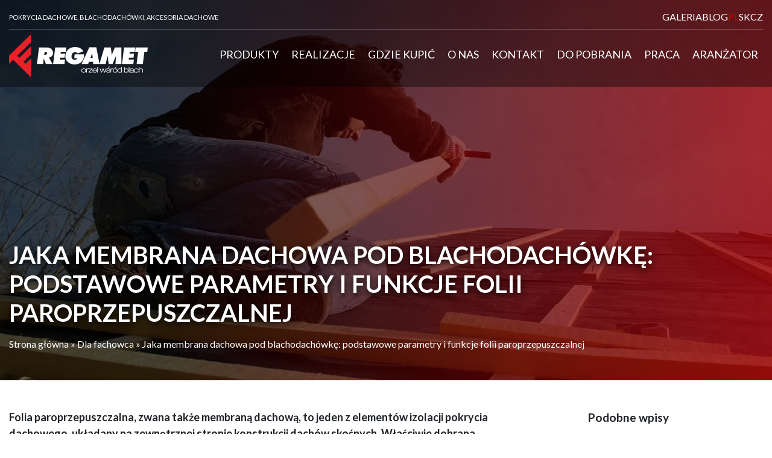

--- FILE ---
content_type: text/html; charset=UTF-8
request_url: https://www.regamet.pl/dla-fachowca/jaka-membrana-dachowa-pod-blachodachowke-podstawowe-parametry-i-funkcje-folii-paroprzepuszczalnej/
body_size: 19919
content:
<!doctype html>

<!--[if IEMobile 7 ]>
<html lang="pl-PL"class="no-js iem7"> <![endif]-->
<!--[if lt IE 7 ]>
<html lang="pl-PL" class="no-js ie6"> <![endif]-->
<!--[if IE 7 ]>
<html lang="pl-PL" class="no-js ie7"> <![endif]-->
<!--[if IE 8 ]>
<html lang="pl-PL" class="no-js ie8"> <![endif]-->
<!--[if (gte IE 9)|(gt IEMobile 7)|!(IEMobile)|!(IE)]><!-->
<html lang="pl-PL" class="no-js"><!--<![endif]-->

<head>
    <meta charset="utf-8">
<!--    <meta http-equiv="X-UA-Compatible" content="IE=edge,chrome=1">-->
<!--    <title>--><!-- --><!-- - --><!--</title>-->

<!--    <link rel="stylesheet" href="--><!--/css/bootstrap.min.css">-->
	<!--    <link rel="stylesheet" href="--><!--/css/style.css?v=1.12">-->
<!--    <link rel="stylesheet" href="--><!--/node_modules/lightbox2/dist/css/lightbox.min.css">-->
<!--    <link rel="stylesheet" href="--><!--/style.css">-->

    <link rel="preconnect" href="https://fonts.googleapis.com">
    <link rel="preconnect" href="https://fonts.gstatic.com" crossorigin>
    <link href="https://fonts.googleapis.com/css2?family=Lato:wght@300;400;700;900&display=swap" rel="stylesheet">

<!--    <link rel="stylesheet" href="--><!--/node_modules/owl.carousel/dist/assets/owl.carousel.min.css">-->
<!--    <link rel="stylesheet" href="--><!--/node_modules/owl.carousel/dist/assets/owl.theme.default.min.css">-->

    <link rel="apple-touch-icon" sizes="57x57" href="https://www.regamet.pl/wp-content/themes/regamet/images/favicon/apple-icon-57x57.png">
    <link rel="apple-touch-icon" sizes="60x60" href="https://www.regamet.pl/wp-content/themes/regamet/images/favicon/apple-icon-60x60.png">
    <link rel="apple-touch-icon" sizes="72x72" href="https://www.regamet.pl/wp-content/themes/regamet/images/favicon/apple-icon-72x72.png">
    <link rel="apple-touch-icon" sizes="76x76" href="https://www.regamet.pl/wp-content/themes/regamet/images/favicon/apple-icon-76x76.png">
    <link rel="apple-touch-icon" sizes="114x114" href="https://www.regamet.pl/wp-content/themes/regamet/images/favicon/apple-icon-114x114.png">
    <link rel="apple-touch-icon" sizes="120x120" href="https://www.regamet.pl/wp-content/themes/regamet/images/favicon/apple-icon-120x120.png">
    <link rel="apple-touch-icon" sizes="144x144" href="https://www.regamet.pl/wp-content/themes/regamet/images/favicon/apple-icon-144x144.png">
    <link rel="apple-touch-icon" sizes="152x152" href="https://www.regamet.pl/wp-content/themes/regamet/images/favicon/apple-icon-152x152.png">
    <link rel="apple-touch-icon" sizes="180x180" href="https://www.regamet.pl/wp-content/themes/regamet/images/favicon/apple-icon-180x180.png">
    <link rel="icon" type="image/png" sizes="192x192" href="https://www.regamet.pl/wp-content/themes/regamet/images/favicon/android-icon-192x192.png">
    <link rel="icon" type="image/png" sizes="32x32" href="https://www.regamet.pl/wp-content/themes/regamet/images/favicon/favicon-32x32.png">
    <link rel="icon" type="image/png" sizes="96x96" href="https://www.regamet.pl/wp-content/themes/regamet/images/favicon/favicon-96x96.png">
    <link rel="icon" type="image/png" sizes="16x16" href="https://www.regamet.pl/wp-content/themes/regamet/images/favicon/favicon-16x16.png">
    <link rel="manifest" href="https://www.regamet.pl/wp-content/themes/regamet/images/favicon/manifest.json">
    <meta name="msapplication-TileColor" content="#c60003">
    <meta name="msapplication-TileImage" content="https://www.regamet.pl/wp-content/themes/regamet/images/favicon/ms-icon-144x144.png">
    <meta name="theme-color" content="#c60003">

    <meta name="viewport" content="width=device-width, initial-scale=1.0, minimum-scale=1">

<!--    <meta name="descripton" content="--><!--">-->
    <link rel="pingback" href="https://www.regamet.pl/xmlrpc.php">

    <!-- Google Tag Manager -->

    <script>(function (w, d, s, l, i) {
            w[l] = w[l] || [];
            w[l].push({
                'gtm.start':
                    new Date().getTime(), event: 'gtm.js'
            });
            var f = d.getElementsByTagName(s)[0],
                j = d.createElement(s), dl = l != 'dataLayer' ? '&l=' + l : '';
            j.async = true;
            j.src =
                'https://www.googletagmanager.com/gtm.js?id=' + i + dl;
            f.parentNode.insertBefore(j, f);
        })(window, document, 'script', 'dataLayer', 'GTM-TLZS9R5');</script>
    <!-- End Google Tag Manager -->

	<meta name='robots' content='index, follow, max-image-preview:large, max-snippet:-1, max-video-preview:-1' />

	<!-- This site is optimized with the Yoast SEO plugin v17.2 - https://yoast.com/wordpress/plugins/seo/ -->
	<title>Jaka membrana dachowa pod blachodachówkę: podstawowe parametry i funkcje folii paroprzepuszczalnej - Regamet</title>
	<meta name="description" content="Co to jest folia paroprzepuszczalna i po co się ją stosuje? Jakie są najważniejsz parametry membrany dachowej? Sprawdź!" />
	<link rel="canonical" href="https://www.regamet.pl/dla-fachowca/jaka-membrana-dachowa-pod-blachodachowke-podstawowe-parametry-i-funkcje-folii-paroprzepuszczalnej/" />
	<meta property="og:locale" content="pl_PL" />
	<meta property="og:type" content="article" />
	<meta property="og:title" content="Jaka membrana dachowa pod blachodachówkę: podstawowe parametry i funkcje folii paroprzepuszczalnej - Regamet" />
	<meta property="og:description" content="Co to jest folia paroprzepuszczalna i po co się ją stosuje? Jakie są najważniejsz parametry membrany dachowej? Sprawdź!" />
	<meta property="og:url" content="https://www.regamet.pl/dla-fachowca/jaka-membrana-dachowa-pod-blachodachowke-podstawowe-parametry-i-funkcje-folii-paroprzepuszczalnej/" />
	<meta property="og:site_name" content="Regamet" />
	<meta property="article:published_time" content="2021-01-21T10:53:05+00:00" />
	<meta property="article:modified_time" content="2022-02-07T08:45:38+00:00" />
	<meta property="og:image" content="https://www.regamet.pl/wp-content/uploads/2021/01/folia-paroprzepuszczalna-na-dachu.jpeg" />
	<meta property="og:image:width" content="1500" />
	<meta property="og:image:height" content="997" />
	<meta name="twitter:card" content="summary_large_image" />
	<meta name="twitter:label1" content="Napisane przez" />
	<meta name="twitter:data1" content="admin_regamet" />
	<meta name="twitter:label2" content="Szacowany czas czytania" />
	<meta name="twitter:data2" content="7 minut" />
	<!-- / Yoast SEO plugin. -->


<link rel='dns-prefetch' href='//www.google.com' />
<link rel='dns-prefetch' href='//s.w.org' />
<link rel="alternate" type="application/rss+xml" title="Regamet &raquo; Jaka membrana dachowa pod&nbsp;blachodachówkę: podstawowe parametry i&nbsp;funkcje folii paroprzepuszczalnej Kanał z komentarzami" href="https://www.regamet.pl/dla-fachowca/jaka-membrana-dachowa-pod-blachodachowke-podstawowe-parametry-i-funkcje-folii-paroprzepuszczalnej/feed/" />
<link rel='stylesheet' id='wp-block-library-css'  href='https://www.regamet.pl/wp-includes/css/dist/block-library/style.min.css?ver=5.7.14' type='text/css' media='all' />
<link rel='stylesheet' id='contact-form-7-css'  href='https://www.regamet.pl/wp-content/plugins/contact-form-7/includes/css/styles.css?ver=5.5.6.1' type='text/css' media='all' />
<link rel='stylesheet' id='responsive-lightbox-tosrus-css'  href='https://www.regamet.pl/wp-content/plugins/responsive-lightbox/assets/tosrus/jquery.tosrus.min.css?ver=2.4.8' type='text/css' media='all' />
<link rel='stylesheet' id='regamet-bootstrap-style-css'  href='https://www.regamet.pl/wp-content/themes/regamet/css/bootstrap.min.css?ver=2.0' type='text/css' media='all' />
<link rel='stylesheet' id='regamet-css-style-css'  href='https://www.regamet.pl/wp-content/themes/regamet/css/style.css?ver=2.0' type='text/css' media='all' />
<link rel='stylesheet' id='regamet-lightbox-style-css'  href='https://www.regamet.pl/wp-content/themes/regamet/node_modules/lightbox2/dist/css/lightbox.min.css?ver=2.0' type='text/css' media='all' />
<link rel='stylesheet' id='regamet-owl-carousel-style-css'  href='https://www.regamet.pl/wp-content/themes/regamet/node_modules/owl.carousel/dist/assets/owl.carousel.min.css?ver=2.0' type='text/css' media='all' />
<link rel='stylesheet' id='regamet-owl-carousel-default-style-css'  href='https://www.regamet.pl/wp-content/themes/regamet/node_modules/owl.carousel/dist/assets/owl.theme.default.min.css?ver=2.0' type='text/css' media='all' />
<link rel='stylesheet' id='regamet-style-css'  href='https://www.regamet.pl/wp-content/themes/regamet/style.css?ver=2.3' type='text/css' media='all' />
<link rel='stylesheet' id='regamet-blocks-style-css'  href='https://www.regamet.pl/wp-content/themes/regamet/css/blocks.css?ver=2.0' type='text/css' media='all' />
<script type='text/javascript' src='https://www.regamet.pl/wp-includes/js/jquery/jquery.min.js?ver=3.5.1' id='jquery-core-js'></script>
<script type='text/javascript' src='https://www.regamet.pl/wp-includes/js/jquery/jquery-migrate.min.js?ver=3.3.2' id='jquery-migrate-js'></script>
<script type='text/javascript' src='https://www.regamet.pl/wp-content/plugins/responsive-lightbox/assets/infinitescroll/infinite-scroll.pkgd.min.js?ver=5.7.14' id='responsive-lightbox-infinite-scroll-js'></script>
<link rel="https://api.w.org/" href="https://www.regamet.pl/wp-json/" /><link rel="alternate" type="application/json" href="https://www.regamet.pl/wp-json/wp/v2/posts/1995" /><link rel="EditURI" type="application/rsd+xml" title="RSD" href="https://www.regamet.pl/xmlrpc.php?rsd" />
<link rel="wlwmanifest" type="application/wlwmanifest+xml" href="https://www.regamet.pl/wp-includes/wlwmanifest.xml" /> 

<link rel='shortlink' href='https://www.regamet.pl/?p=1995' />
<link rel="alternate" type="application/json+oembed" href="https://www.regamet.pl/wp-json/oembed/1.0/embed?url=https%3A%2F%2Fwww.regamet.pl%2Fdla-fachowca%2Fjaka-membrana-dachowa-pod-blachodachowke-podstawowe-parametry-i-funkcje-folii-paroprzepuszczalnej%2F" />
<link rel="alternate" type="text/xml+oembed" href="https://www.regamet.pl/wp-json/oembed/1.0/embed?url=https%3A%2F%2Fwww.regamet.pl%2Fdla-fachowca%2Fjaka-membrana-dachowa-pod-blachodachowke-podstawowe-parametry-i-funkcje-folii-paroprzepuszczalnej%2F&#038;format=xml" />
<script>document.createElement( "picture" );if(!window.HTMLPictureElement && document.addEventListener) {window.addEventListener("DOMContentLoaded", function() {var s = document.createElement("script");s.src = "https://www.regamet.pl/wp-content/plugins/webp-express/js/picturefill.min.js";document.body.appendChild(s);});}</script>
		<script>
		(function(h,o,t,j,a,r){
			h.hj=h.hj||function(){(h.hj.q=h.hj.q||[]).push(arguments)};
			h._hjSettings={hjid:628436,hjsv:5};
			a=o.getElementsByTagName('head')[0];
			r=o.createElement('script');r.async=1;
			r.src=t+h._hjSettings.hjid+j+h._hjSettings.hjsv;
			a.appendChild(r);
		})(window,document,'//static.hotjar.com/c/hotjar-','.js?sv=');
		</script>
				<script>
			document.documentElement.className = document.documentElement.className.replace( 'no-js', 'js' );
		</script>
				<style>
			.no-js img.lazyload { display: none; }
			figure.wp-block-image img.lazyloading { min-width: 150px; }
							.lazyload, .lazyloading { opacity: 0; }
				.lazyloaded {
					opacity: 1;
					transition: opacity 400ms;
					transition-delay: 0ms;
				}
					</style>
		
<!-- Schema & Structured Data For WP v1.9.85 - -->
<script type="application/ld+json" class="saswp-schema-markup-output">
[{"@context":"https:\/\/schema.org","@graph":[{"@context":"https:\/\/schema.org","@type":"SiteNavigationElement","@id":"https:\/\/www.regamet.pl\/#Menu g\u0142\u00f3wne","name":"Produkty","url":"https:\/\/www.regamet.pl\/produkty\/"},{"@context":"https:\/\/schema.org","@type":"SiteNavigationElement","@id":"https:\/\/www.regamet.pl\/#Menu g\u0142\u00f3wne","name":"Blachodach\u00f3wka modu\u0142owa","url":"https:\/\/www.regamet.pl\/blachodachowka-modulowa\/"},{"@context":"https:\/\/schema.org","@type":"SiteNavigationElement","@id":"https:\/\/www.regamet.pl\/#Menu g\u0142\u00f3wne","name":"Blachodach\u00f3wka","url":"https:\/\/www.regamet.pl\/blachodachowka\/"},{"@context":"https:\/\/schema.org","@type":"SiteNavigationElement","@id":"https:\/\/www.regamet.pl\/#Menu g\u0142\u00f3wne","name":"Panele dachowe","url":"https:\/\/www.regamet.pl\/panele-dachowe\/"},{"@context":"https:\/\/schema.org","@type":"SiteNavigationElement","@id":"https:\/\/www.regamet.pl\/#Menu g\u0142\u00f3wne","name":"Blacha trapezowa","url":"https:\/\/www.regamet.pl\/blacha-trapezowa\/"},{"@context":"https:\/\/schema.org","@type":"SiteNavigationElement","@id":"https:\/\/www.regamet.pl\/#Menu g\u0142\u00f3wne","name":"Akcesoria Dachowe","url":"https:\/\/www.regamet.pl\/akcesoria-dachowe\/"},{"@context":"https:\/\/schema.org","@type":"SiteNavigationElement","@id":"https:\/\/www.regamet.pl\/#Menu g\u0142\u00f3wne","name":"Pow\u0142oki PRO i CLASSIC","url":"https:\/\/www.regamet.pl\/powloki-pro-i-classic\/"},{"@context":"https:\/\/schema.org","@type":"SiteNavigationElement","@id":"https:\/\/www.regamet.pl\/#Menu g\u0142\u00f3wne","name":"Dach\u00f3wki","url":"https:\/\/www.regamet.pl\/dachowki\/"},{"@context":"https:\/\/schema.org","@type":"SiteNavigationElement","@id":"https:\/\/www.regamet.pl\/#Menu g\u0142\u00f3wne","name":"Okna i bramy","url":"https:\/\/www.regamet.pl\/okna-i-bramy\/"},{"@context":"https:\/\/schema.org","@type":"SiteNavigationElement","@id":"https:\/\/www.regamet.pl\/#Menu g\u0142\u00f3wne","name":"Realizacje","url":"https:\/\/www.regamet.pl\/nasze-realizacje\/"},{"@context":"https:\/\/schema.org","@type":"SiteNavigationElement","@id":"https:\/\/www.regamet.pl\/#Menu g\u0142\u00f3wne","name":"Gdzie kupi\u0107","url":"https:\/\/www.regamet.pl\/gdzie-kupic\/"},{"@context":"https:\/\/schema.org","@type":"SiteNavigationElement","@id":"https:\/\/www.regamet.pl\/#Menu g\u0142\u00f3wne","name":"O nas","url":"https:\/\/www.regamet.pl\/o-nas\/"},{"@context":"https:\/\/schema.org","@type":"SiteNavigationElement","@id":"https:\/\/www.regamet.pl\/#Menu g\u0142\u00f3wne","name":"Kontakt","url":"https:\/\/www.regamet.pl\/kontakt\/"},{"@context":"https:\/\/schema.org","@type":"SiteNavigationElement","@id":"https:\/\/www.regamet.pl\/#Menu g\u0142\u00f3wne","name":"Do pobrania","url":"https:\/\/www.regamet.pl\/do-pobrania\/"},{"@context":"https:\/\/schema.org","@type":"SiteNavigationElement","@id":"https:\/\/www.regamet.pl\/#Menu g\u0142\u00f3wne","name":"Galeria","url":"https:\/\/www.regamet.pl\/galeria\/"},{"@context":"https:\/\/schema.org","@type":"SiteNavigationElement","@id":"https:\/\/www.regamet.pl\/#Menu g\u0142\u00f3wne","name":"Blog","url":"https:\/\/www.regamet.pl\/blog\/"},{"@context":"https:\/\/schema.org","@type":"SiteNavigationElement","@id":"https:\/\/www.regamet.pl\/#Menu g\u0142\u00f3wne","name":"Praca","url":"https:\/\/www.regamet.pl\/praca\/"},{"@context":"https:\/\/schema.org","@type":"SiteNavigationElement","@id":"https:\/\/www.regamet.pl\/#Menu g\u0142\u00f3wne","name":"Aran\u017cator","url":"https:\/\/www.regamet.pl\/aranzator\/"},{"@context":"https:\/\/schema.org","@type":"SiteNavigationElement","@id":"https:\/\/www.regamet.pl\/#Menu g\u0142\u00f3wne","name":"J\u0119zyki","url":"#pll_switcher"}]},

{"@context":"https:\/\/schema.org","@type":"BlogPosting","@id":"https:\/\/www.regamet.pl\/dla-fachowca\/jaka-membrana-dachowa-pod-blachodachowke-podstawowe-parametry-i-funkcje-folii-paroprzepuszczalnej\/#BlogPosting","url":"https:\/\/www.regamet.pl\/dla-fachowca\/jaka-membrana-dachowa-pod-blachodachowke-podstawowe-parametry-i-funkcje-folii-paroprzepuszczalnej\/","inLanguage":"pl-PL","mainEntityOfPage":"https:\/\/www.regamet.pl\/dla-fachowca\/jaka-membrana-dachowa-pod-blachodachowke-podstawowe-parametry-i-funkcje-folii-paroprzepuszczalnej\/","headline":"Jaka membrana dachowa pod&nbsp;blachodach\u00f3wk\u0119: podstawowe parametry i&nbsp;funkcje folii paroprzepuszczalnej","description":"Co to jest folia paroprzepuszczalna i po co si\u0119 j\u0105 stosuje? Jakie s\u0105 najwa\u017cniejsz parametry membrany dachowej? Sprawd\u017a!","articleBody":"Folia paroprzepuszczalna, zwana tak\u017ce membran\u0105 dachow\u0105, to jeden z element\u00f3w izolacji pokrycia dachowego, uk\u0142adany na zewn\u0119trznej stronie konstrukcji dach\u00f3w sko\u015bnych. W\u0142a\u015bciwie dobrana i po\u0142o\u017cona folia paroprzepuszczalna chroni konstrukcj\u0119 dachu przed zawilgoceniem. Prezentujemy najwa\u017cniejsze parametry i funkcje folii paroprzepuszczalnej, na kt\u00f3re warto zwr\u00f3ci\u0107 uwag\u0119, szczeg\u00f3lnie wybieraj\u0105c membran\u0119 pod blachodach\u00f3wk\u0119.      Co to jest folia paroprzepuszczalna i po co si\u0119 j\u0105 stosuje  Folia paroprzepuszczalna, nazywana cz\u0119sto tak\u017ce foli\u0105 wst\u0119pnego krycia (FWK) lub membran\u0105 dachow\u0105, jest materia\u0142em izolacyjnym sk\u0142adaj\u0105cym si\u0119 z trzech warstw: warstwy funkcyjnej (jednostronnie przepuszczaj\u0105ca cz\u0105steczki pary wodnej) oraz dw\u00f3ch warstw zewn\u0119trznych, chroni\u0105cych warstw\u0119 funkcyjn\u0105 przed uszkodzeniami. Podstawowym zadaniem folii wst\u0119pnego krycia jest odprowadzenie pary wodnej z wn\u0119trza dachu oraz zabezpieczenie przed zawilgoceniem z zewn\u0105trz (kt\u00f3re mo\u017ce nast\u0105pi\u0107 np. w wyniku przeciekania pokrycia). FWK maj\u0105 perforowan\u0105 powierzchni\u0119, kt\u00f3ra z jednej strony umo\u017cliwia przenikanie pary od wewn\u0105trz, a z drugiej zapobiega przedostawaniu si\u0119 wody z zewn\u0105trz.    Folia paroprzepuszczalna jest jednym z trzech podstawowych element\u00f3w izolacji dach\u00f3w sko\u015bnych, w sk\u0142ad kt\u00f3rej wchodz\u0105: folia paroizolacyjna (od wewn\u0105trz), ocieplenie (w \u015brodku) oraz membrana dachowa (od zewn\u0105trz).  Najwa\u017cniejsze parametry folii paroprzepuszczalnej  Poni\u017cej przedstawiamy najwa\u017cniejsze parametry folii paroprzepuszczalnej, na kt\u00f3re nale\u017cy zwr\u00f3ci\u0107 uwag\u0119 wybieraj\u0105c membran\u0119 dachow\u0105.  Paroprzepuszczalno\u015b\u0107  Podstawowe parametry pozwalaj\u0105ce mierzy\u0107 przenikanie pary wodnej przez foli\u0119 to:     \tparoprzepuszczalno\u015b\u0107 (g\/m2\/24h) - jest to ilo\u015b\u0107 pary wodnej w gramach, kt\u00f3ra mo\u017ce przenikn\u0105\u0107 przez metr kwadratowy membrany w ci\u0105gu 24 godzin. Okre\u015blenie paroprzepuszczalno\u015bci obj\u0119te jest normami ustalaj\u0105cymi warunki badania.   \twsp\u00f3\u0142czynnik Sd (podawany w metrach) - jest to hipotetyczna grubo\u015b\u0107 warstwy powietrza stawiaj\u0105cej op\u00f3r parze wodnej. Wsp\u00f3\u0142czynnik Sd por\u00f3wnuje dyfuzyjno\u015b\u0107 (paroprzepuszczalno\u015b\u0107) badanego materia\u0142u do dyfuzyjno\u015bci powietrza o okre\u015blonej grubo\u015bci.    Uwzgl\u0119dniaj\u0105c przenikalno\u015b\u0107 pary wodnej przez membran\u0119, folie dziel\u0105 si\u0119 na nisko- i wysoko paroprzepuszczalne.  Zastosowanie folii nisko- i wysokoparoprzepuszczalnych  Folie niskoparoprzepuszczalne maj\u0105 ograniczone mo\u017cliwo\u015bci odprowadzania pary wodnej. Ich paroprzepuszczalno\u015b\u0107 wynosi 25\u201340 g\/m2\/24h, a wsp\u00f3\u0142czynnik Sd \u2013 od 0,3 do 3 m. Folie niskoparoprzepuszczalne stosowane s\u0105 przede wszystkim w budynkach z poddaszem nieu\u017cytkowym (strychem), w kt\u00f3rych przestrze\u0144 pod ocieplonym stropem jest dobrze wentylowana. W pomieszczeniach nieu\u017cytkowych wytwarzanie pary wodnej jest ograniczone poniewa\u017c nie s\u0105 wykorzystywane jako przestrze\u0144 mieszkalna, z zwi\u0105zku z tym wymagania co do paroprzepuszczalno\u015bci folii s\u0105 ni\u017csze.    Folie wysokoparoprzepuszczalne (MWK) stosowane s\u0105 natomiast w budynkach z poddaszem u\u017cytkowym, gdzie ze wzgl\u0119du obecno\u015b\u0107 mieszka\u0144c\u00f3w wytwarzane s\u0105 du\u017ce ilo\u015bci pary wodnej, kt\u00f3ra musi by\u0107 w\u0142a\u015bciwie odprowadzona. Ich paroprzepuszczalno\u015b\u0107 wynosi od 1000 nawet do 3000 g\/m2\/24h, a wsp\u00f3\u0142czynnik Sd powinien by\u0107 mniejszy ni\u017c 0,03 m. Folie wysokoparoprzepuszczalne sk\u0142adaj\u0105 si\u0119 z dw\u00f3ch lub trzech warstw folii polipropylenowej lub polietylenowej z warstw\u0105 ochronn\u0105 z w\u0142\u00f3kniny polipropylenowej oraz dodatkowego wzmacniana siatk\u0105 z w\u0142\u00f3kna polipropylenowego lub polietylenowego. Folia wysokoparoprzepuszczalna zapewnia swobodny odp\u0142yw pary wodnej z poddasza u\u017cytkowego, dzi\u0119ki czemu nie dochodzi do zawilgocenia warstwy izolacyjnej dachu.  Gramatura  Gramatura to ci\u0119\u017car w\u0142a\u015bciwy folii, wyra\u017cony w gramach na metr kwadratowy (g\/m2). Im wi\u0119ksza jest gramatura, tym grubsza jest folia, a co za tym idzie, jest ona bardziej trwa\u0142a. Taka zale\u017cno\u015b\u0107 dotyczy polietylenu (PE) i polipropylenu (PP), z kt\u00f3rych najcz\u0119\u015bciej wytwarza si\u0119 folie paroprzepuszczalne. Grubsze membrany nie tylko s\u0105 bardziej odporne na dzia\u0142anie czynnik\u00f3w atmosferycznych, ale tak\u017ce rzadziej ulegaj\u0105 uszkodzeniom mechanicznym w czasie ich uk\u0142adania.  Odporno\u015b\u0107 na promienie UV i inne czynniki atmosferyczne  Promieniowanie s\u0142oneczne przenika nawet przez najmniejsze szczeliny w pokryciu i mo\u017ce uszkodzi\u0107 membran\u0119. Pod wp\u0142ywem promieni UV folia mo\u017ce straci\u0107 wodoszczelno\u015b\u0107 i sta\u0107 si\u0119 podatna na rozerwanie, dlatego wa\u017cne jest aby cechowa\u0142a si\u0119 wysok\u0105 odporno\u015bci\u0105 na dzia\u0142anie promieni UV. Aby uzyska\u0107 tak\u0105 odporno\u015b\u0107 producenci w czasie wytwarzania membran dodaj\u0105 do nich specjalne stabilizatory, kt\u00f3re \u201czu\u017cywaj\u0105 si\u0119\u201d w miar\u0119 ich na\u015bwietlania przez s\u0142o\u0144ce. Zawarto\u015b\u0107 stabilizator\u00f3w w membranie przewidziana jest na kilkudziesi\u0119cioletnie dzia\u0142anie rozproszonego \u015bwiat\u0142a s\u0142onecznego na foli\u0119 (membrana pod pokryciem zasadniczym), jednak odporno\u015b\u0107 wyra\u017cana jest w czasie bezpo\u015bredniej ekspozycji.    Folia paroprzepuszczalna przez pewien czas mo\u017ce stanowi\u0107 tak\u017ce tymczasowe pokrycie dachu, dlatego nazywana jest te\u017c foli\u0105 wst\u0119pnego krycia (FWK). Producenci zawsze podaj\u0105 jak d\u0142ugo folia mo\u017ce by\u0107 wystawiona na bezpo\u015brednie dzia\u0142anie promieni UV, zwykle jest okres oko\u0142o 3 miesi\u0119cy. Dlatego zawsze nale\u017cy sprawdzi\u0107 szczeg\u00f3\u0142owe informacje. Trzeba pami\u0119ta\u0107, \u017ce w sytuacji, gdy folia zbyt d\u0142ugo pozostanie bez pokrycia zasadniczego, jej odporno\u015b\u0107 na promieniowanie UV znacznie spadnie i b\u0119dzie podatna na uszkodzenia. Najlepiej ograniczy\u0107 ekspozycj\u0119 membrany na bezpo\u015brednie dzia\u0142anie s\u0142o\u0144ca do minimum.  Elastyczno\u015b\u0107 i wytrzyma\u0142o\u015b\u0107 na rozdzieranie  Wytrzyma\u0142o\u015b\u0107 na rozdzieranie membrany wa\u017cna jest przede wszystkim w czasie uk\u0142adania folii na dachu oraz w momencie, gdy membrana stanowi tymczasowe pokrycie dachu.    Fachowa ekipa dekarzy nie b\u0119dzie mia\u0142a problemu z w\u0142a\u015bciwym roz\u0142o\u017ceniem folii wst\u0119pnego krycia, bez jej zbytniego napr\u0119\u017cenia ani rozerwania. Je\u017celi ju\u017c dojdzie do uszkodzenia membrany konieczne jest natychmiastowe zabezpieczenie uszkodzenia - wykorzystuje si\u0119 do tego specjalistyczn\u0105 ta\u015bm\u0119 naprawcz\u0105 do klejenia folii.  Zakres wytrzyma\u0142o\u015bci na temperatury  Zakres wytrzyma\u0142o\u015bci na temperatury wi\u0119kszo\u015bci membran dachowych zawiera si\u0119 w przedziale od -40\u00b0C do +80\u00b0C (wg PN-ISO 11501:1999). R\u00f3wnie\u017c przy temperaturze do +120\u00b0C folia nie powinna ulec uszkodzeniu. Odporno\u015b\u0107 na wysok\u0105 temperatur\u0119 jest szczeg\u00f3lnie wa\u017cna w przypadku folii, kt\u00f3re s\u0105 uk\u0142adane na dachach krytych blach\u0105. W takiej sytuacji po\u0142a\u0107 dachowa mo\u017ce si\u0119 znacznie nagrzewa\u0107, w zwi\u0105zku z tym nale\u017cy wybra\u0107 membran\u0119 o mo\u017cliwie wysokim zakresie wytrzyma\u0142o\u015bci termicznej.  Wodoszczelno\u015b\u0107, czyli odporno\u015b\u0107 na przesi\u0105kanie  Wodoszczelno\u015b\u0107 to wytrzyma\u0142o\u015b\u0107 membrany na dzia\u0142anie s\u0142upa wody, wyra\u017cona w metrach. Wysoka wodoszczelno\u015b\u0107 membrany jest wa\u017cna przede wszystkim ze wzgl\u0119du na jej funkcje chroni\u0105ce dach przez zawilgoceniem od zewn\u0105trz. Z up\u0142ywem czasu w\u0142a\u015bciwo\u015bci zabezpieczaj\u0105ce folii mog\u0105 ulega\u0107 pogorszeniu, dlatego wa\u017cne jest aby wybiera\u0107 produkty z wysok\u0105 wodoszczelno\u015bci\u0105.  Parametry folii paroprzepuszczalnej pod blachodach\u00f3wk\u0119  Jakie parametry powinna spe\u0142nia\u0107 folia, kt\u00f3ra ma by\u0107 po\u0142o\u017cona pod blachodach\u00f3wk\u0119, aby odpowiednio zabezpieczy\u0107 dach przed wilgoci\u0105? Pierwszym i podstawowym warunkiem prawid\u0142owego dzia\u0142ania folii paroprzepuszczalnej jest odpowiednie przygotowanie dachu pod pokrycia oraz prawid\u0142owe u\u0142o\u017cenie ca\u0142o\u015bci. Te prace zawsze nale\u017cy zleci\u0107 wykwalifikowanym dekarzom.    Kolejnym czynnikiem jest spos\u00f3b wykorzystania przestrzeni pod dachem - czy b\u0119dzie to strych, czy poddasze u\u017cytkowe. W pierwszym przypadku mo\u017cemy wybra\u0107 foli\u0119 o troch\u0119 ni\u017cszych parametrach. W drugim - zawsze wybieramy foli\u0119 wysokoparoprzepuszczaln\u0105 (MWK). Na co jeszcze warto zwr\u00f3ci\u0107 uwag\u0119? Wa\u017cnym parametrem jest odporno\u015b\u0107 na promieniowanie UV - zalecamy folie o najwy\u017cszym mo\u017cliwym zakresie odporno\u015bci na promieniowanie UV. W przypadku dachu z blachodach\u00f3wki w naturalny spos\u00f3b rozproszone promieniowanie s\u0142oneczne dostaje si\u0119 pod pokrycie, dlatego warto zabezpieczy\u0107 si\u0119 przed przedwczesnym remontem dachu. Kolejnym kluczowym czynnikiem jest zakres wytrzyma\u0142o\u015bci na temperatury - jak producent blachodach\u00f3wki zalecamy wyb\u00f3r membran o jak najwy\u017cszych parametrach. W upalne dni dachy z blachodach\u00f3wki nagrzewaj\u0105 si\u0119 - w okresie najwi\u0119kszych upa\u0142\u00f3w pod pokryciami temperatura mo\u017ce si\u0119ga\u0107 nawet +115\u00b0C (bezpo\u015brednio pod powierzchni\u0105 blachy, w miejscach poza zasi\u0119giem dzia\u0142ania wiatru). Dlatego warto zdecydowa\u0107 si\u0119 na produkt odpowiedniej jako\u015bci.    W razie w\u0105tpliwo\u015bci co do poszczeg\u00f3lnych parametr\u00f3w membran dachowych zawsze warto skonsultowa\u0107 si\u0119 fachowcem, kt\u00f3ry pomo\u017ce w wyborze odpowiedniego produktu.","keywords":"","datePublished":"2021-01-21T11:53:05+01:00","dateModified":"2022-02-07T09:45:38+01:00","author":{"@type":"Organization","name":"Regamet","description":"","url":"https:\/\/www.regamet.pl","sameAs":["https:\/\/www.regamet.pl"],"image":{"@type":"ImageObject","url":"https:\/\/secure.gravatar.com\/avatar\/3284beb47bf6aefa5e26b4d50376d92e?s=96&d=mm&r=g","height":96,"width":96}},"editor":{"@type":"Person","name":"Regamet"},"publisher":{"@type":"Organization","name":"Regamet","url":"https:\/\/www.regamet.pl"},"image":[{"@type":"ImageObject","@id":"https:\/\/www.regamet.pl\/dla-fachowca\/jaka-membrana-dachowa-pod-blachodachowke-podstawowe-parametry-i-funkcje-folii-paroprzepuszczalnej\/#primaryimage","url":"https:\/\/www.regamet.pl\/wp-content\/uploads\/2021\/01\/folia-paroprzepuszczalna-na-dachu.jpeg","width":"1500","height":"997"},{"@type":"ImageObject","url":"https:\/\/www.regamet.pl\/wp-content\/uploads\/2021\/01\/folia-paroprzepuszczalna-na-dachu-1200x900.jpeg","width":"1200","height":"900"},{"@type":"ImageObject","url":"https:\/\/www.regamet.pl\/wp-content\/uploads\/2021\/01\/folia-paroprzepuszczalna-na-dachu-1200x675.jpeg","width":"1200","height":"675"},{"@type":"ImageObject","url":"https:\/\/www.regamet.pl\/wp-content\/uploads\/2021\/01\/folia-paroprzepuszczalna-na-dachu-300x199.jpeg","width":300,"height":199}]}]
</script>

		<style type="text/css" id="wp-custom-css">
			.page-template-product-list-CZ .product_box_small h2,
.page-template-product-list-SK .product_box_small h2{
    font-size: 1.75rem;
	text-transform: none;
    line-height: 1.2;
    margin-bottom: 0.7rem;
}

.reg-custom-gallery .gallery.gallery-columns-2 {
    display: grid;
    grid-template-columns: 1fr;
	    max-width: 80%;
    margin: auto!important;
}

@media screen and (min-width: 782px) {
	.reg-custom-gallery .gallery.gallery-columns-2 {
    grid-template-columns: 1fr 1fr;
    margin: 0!important;
}
}

.reg-custom-gallery .gallery .gallery-item,
.reg-custom-simple-gallery .gallery-item {
    all: unset!important;
    
}

.reg-custom-gallery .gallery img {
    aspect-ratio: 1 / 1;
    object-fit: contain;
    width: 100%;
    height: auto;
    border: none!important;
}

.reg-custom-simple-gallery .gallery.gallery-columns-2 {
    display: grid;
    grid-template-columns: 1fr 1fr;
	  gap: 1rem;
    margin: auto!important;
}

.reg-custom-simple-gallery .gallery.gallery-columns-3 {
    display: grid;
    grid-template-columns: 1fr 1fr 1fr;
	  gap: 1rem;
    margin: auto!important;
}

.reg-custom-simple-gallery .gallery-icon {
	width: 100%;
	height: 100%;
}

.reg-custom-simple-gallery br {
	display: none;
}

.reg-custom-simple-gallery img {
	width: 100%;
	height: 100%;
	object-fit: cover;
	border: none!important;
}


#ue_flag {
    position: absolute;
    right: 110px;
    top: 2rem;
 }

.img-full{
	width: 100%;
	height: auto;
}

.side_border .dark_heading{
	background: #222;
	margin-left: calc(-1rem - 3px);
	padding-left: 1rem;
	padding-right: 6rem;
	color: #fff;
}

.s4_dark_heading{
	color: var(--text);
	font-weight: bold;
}
.s4_full_img_link{
	display: block;
	margin-bottom: 1rem;
}
.s4_full_img_link img{
	  max-width: 100%;
    height: auto;
}
.s4_right_border_middle span{
	background: #fff;
	padding: 2px 15px 2px 0;
	position: relative;
	z-index: 2;
	font-weight: bold;
}

.s4_right_border_middle{
	position: relative;
}
.s4_right_border_middle:after{
	content: '';
	width: 100%;
	height: 2px;
	background: #d51633;
	position: absolute;
	left: 0;
	top: calc(50% - 1px);
	z-index: 1;
	max-width: 400px;

}

.page-template-product-list .product_box_small h2{
	font-size: 1.8rem;
}

.page-id-31 .subpage_header,
.page-id-2121 .subpage_header,
.page-id-33 .subpage_header,
.page-id-1514 .subpage_header,
.page-id-2181 .subpage_header,
.page-id-1509 .subpage_header{
	background-position: top center;
}

.grecaptcha-badge {
    width: 1px!important;
    height: 1px!important;
    visibility: hidden;
}		</style>
		    <!--[if lt IE 9]>
    <script src="http://css3-mediaqueries-js.googlecode.com/svn/trunk/css3-mediaqueries.js"></script>
    <![endif]-->
    <!--[if lt IE 9]>
    <script src="http://html5shim.googlecode.com/svn/trunk/html5.js"></script>
    <![endif]-->
    <!--[if lt IE 9]>
    <script type='text/javascript' src="http://cdnjs.cloudflare.com/ajax/libs/respond.js/1.4.2/respond.js"></script>
    <![endif]-->
</head>


<body class="post-template-default single single-post postid-1995 single-format-standard pl">
<noscript>
    <iframe  height="0" width="0" style="display:none;visibility:hidden" data-src="https://www.googletagmanager.com/ns.html?id=GTM-TLZS9R5" class="lazyload" src="[data-uri]"></iframe>
</noscript>

<div id="mobile_nav">
    <div class="mn_inner">
		<ul id="mobile_nav_wrap" class="list-unstyled"><li id="menu-item-2259" class="menu-item menu-item-type-post_type menu-item-object-page menu-item-has-children menu-item-2259"><a href="https://www.regamet.pl/produkty/">Produkty</a>
<ul class="sub-menu">
	<li id="menu-item-1706" class="menu-item menu-item-type-post_type menu-item-object-page menu-item-1706"><a href="https://www.regamet.pl/blachodachowka-modulowa/">Blachodachówka<br/> modułowa</a></li>
	<li id="menu-item-1705" class="menu-item menu-item-type-post_type menu-item-object-page menu-item-1705"><a href="https://www.regamet.pl/blachodachowka/">Blachodachówka</a></li>
	<li id="menu-item-2186" class="menu-item menu-item-type-post_type menu-item-object-page menu-item-2186"><a href="https://www.regamet.pl/panele-dachowe/">Panele dachowe</a></li>
	<li id="menu-item-2185" class="menu-item menu-item-type-post_type menu-item-object-page menu-item-2185"><a href="https://www.regamet.pl/blacha-trapezowa/">Blacha trapezowa</a></li>
	<li id="menu-item-1707" class="menu-item menu-item-type-post_type menu-item-object-page menu-item-1707"><a href="https://www.regamet.pl/akcesoria-dachowe/">Akcesoria Dachowe</a></li>
	<li id="menu-item-1767" class="menu-item menu-item-type-post_type menu-item-object-page menu-item-1767"><a href="https://www.regamet.pl/powloki-pro-i-classic/">Powłoki PRO i&nbsp;CLASSIC</a></li>
	<li id="menu-item-1708" class="menu-item menu-item-type-post_type menu-item-object-page menu-item-1708"><a href="https://www.regamet.pl/dachowki/">Dachówki</a></li>
	<li id="menu-item-1709" class="menu-item menu-item-type-post_type menu-item-object-page menu-item-1709"><a href="https://www.regamet.pl/okna-i-bramy/">Okna i&nbsp;bramy</a></li>
</ul>
</li>
<li id="menu-item-4478" class="menu-item menu-item-type-post_type menu-item-object-page menu-item-4478"><a href="https://www.regamet.pl/nasze-realizacje/">Realizacje</a></li>
<li id="menu-item-1711" class="menu-item menu-item-type-post_type menu-item-object-page menu-item-1711"><a href="https://www.regamet.pl/gdzie-kupic/">Gdzie kupić</a></li>
<li id="menu-item-1713" class="menu-item menu-item-type-post_type menu-item-object-page menu-item-1713"><a href="https://www.regamet.pl/o-nas/">O&nbsp;nas</a></li>
<li id="menu-item-1712" class="menu-item menu-item-type-post_type menu-item-object-page menu-item-1712"><a href="https://www.regamet.pl/kontakt/">Kontakt</a></li>
<li id="menu-item-54" class="menu-item menu-item-type-post_type menu-item-object-page menu-item-54"><a href="https://www.regamet.pl/do-pobrania/">Do&nbsp;pobrania</a></li>
<li id="menu-item-5991" class="hide-desktop menu-item menu-item-type-post_type menu-item-object-page menu-item-5991"><a href="https://www.regamet.pl/galeria/">Galeria</a></li>
<li id="menu-item-44" class="hide-desktop menu-item menu-item-type-post_type menu-item-object-page menu-item-44"><a href="https://www.regamet.pl/blog/">Blog</a></li>
<li id="menu-item-48" class="menu-item menu-item-type-post_type menu-item-object-page menu-item-48"><a href="https://www.regamet.pl/praca/">Praca</a></li>
<li id="menu-item-5301" class="menu-item menu-item-type-post_type menu-item-object-page menu-item-5301"><a href="https://www.regamet.pl/aranzator/">Aranżator</a></li>
<li id="menu-item-1727-pl" class="lang-item lang-item-2 lang-item-pl current-lang lang-item-first menu-item menu-item-type-custom menu-item-object-custom menu-item-1727-pl"><a href="https://www.regamet.pl/dla-fachowca/jaka-membrana-dachowa-pod-blachodachowke-podstawowe-parametry-i-funkcje-folii-paroprzepuszczalnej/" hreflang="pl-PL" lang="pl-PL">PL</a></li>
<li id="menu-item-1727-sk" class="lang-item lang-item-5 lang-item-sk no-translation menu-item menu-item-type-custom menu-item-object-custom menu-item-1727-sk"><a href="https://www.regamet.pl/sk/" hreflang="sk-SK" lang="sk-SK">SK</a></li>
<li id="menu-item-1727-cz" class="lang-item lang-item-97 lang-item-cz no-translation menu-item menu-item-type-custom menu-item-object-custom menu-item-1727-cz"><a href="https://www.regamet.pl/cz/" hreflang="cs-CS" lang="cs-CS">CZ</a></li>
</ul>
    </div>
</div>

<header class="section" id="main_header">
    <div class="container">
        <div class="row">
            <div class="col-12">
                <div class="top_bar">
                                            <h1 id="tagline">Pokrycia dachowe, blachodachówki, akcesoria dachowe</h1>
                    
                                            <div id="lang_select_desktop">
                            <ul id="menu-top-menu" class="menu"><li id="menu-item-5992" class="menu-item menu-item-type-post_type menu-item-object-page menu-item-5992"><a href="https://www.regamet.pl/galeria/">Galeria</a></li>
<li id="menu-item-5298" class="menu-item menu-item-type-post_type menu-item-object-page menu-item-5298"><a href="https://www.regamet.pl/blog/">Blog</a></li>
<li id="menu-item-5297-pl" class="lang-item lang-item-2 lang-item-pl current-lang lang-item-first menu-item menu-item-type-custom menu-item-object-custom menu-item-5297-pl"><a href="https://www.regamet.pl/dla-fachowca/jaka-membrana-dachowa-pod-blachodachowke-podstawowe-parametry-i-funkcje-folii-paroprzepuszczalnej/" hreflang="pl-PL" lang="pl-PL">PL</a></li>
<li id="menu-item-5297-sk" class="lang-item lang-item-5 lang-item-sk no-translation menu-item menu-item-type-custom menu-item-object-custom menu-item-5297-sk"><a href="https://www.regamet.pl/sk/" hreflang="sk-SK" lang="sk-SK">SK</a></li>
<li id="menu-item-5297-cz" class="lang-item lang-item-97 lang-item-cz no-translation menu-item menu-item-type-custom menu-item-object-custom menu-item-5297-cz"><a href="https://www.regamet.pl/cz/" hreflang="cs-CS" lang="cs-CS">CZ</a></li>
</ul>                        </div>
                                    </div>
            </div>
            <div class="col-12">

                                    <a href="https://www.regamet.pl" class="top_logo">
                    
                                            <picture><source srcset="https://www.regamet.pl/wp-content/webp-express/webp-images/uploads/2021/05/logo1.png.webp" type="image/webp"><img width="230" height="71" src="https://www.regamet.pl/wp-content/uploads/2021/05/logo1.png" class="img-fluid webpexpress-processed" alt=""></picture>                                    </a>

                <nav class="top_nav">
                    <ul id="main_nav_wrap" class="list-unstyled"><li class="menu-item menu-item-type-post_type menu-item-object-page menu-item-has-children menu-item-2259"><a href="https://www.regamet.pl/produkty/">Produkty</a>
<ul class="sub-menu">
	<li class="menu-item menu-item-type-post_type menu-item-object-page menu-item-1706"><a href="https://www.regamet.pl/blachodachowka-modulowa/">Blachodachówka<br/> modułowa</a></li>
	<li class="menu-item menu-item-type-post_type menu-item-object-page menu-item-1705"><a href="https://www.regamet.pl/blachodachowka/">Blachodachówka</a></li>
	<li class="menu-item menu-item-type-post_type menu-item-object-page menu-item-2186"><a href="https://www.regamet.pl/panele-dachowe/">Panele dachowe</a></li>
	<li class="menu-item menu-item-type-post_type menu-item-object-page menu-item-2185"><a href="https://www.regamet.pl/blacha-trapezowa/">Blacha trapezowa</a></li>
	<li class="menu-item menu-item-type-post_type menu-item-object-page menu-item-1707"><a href="https://www.regamet.pl/akcesoria-dachowe/">Akcesoria Dachowe</a></li>
	<li class="menu-item menu-item-type-post_type menu-item-object-page menu-item-1767"><a href="https://www.regamet.pl/powloki-pro-i-classic/">Powłoki PRO i&nbsp;CLASSIC</a></li>
	<li class="menu-item menu-item-type-post_type menu-item-object-page menu-item-1708"><a href="https://www.regamet.pl/dachowki/">Dachówki</a></li>
	<li class="menu-item menu-item-type-post_type menu-item-object-page menu-item-1709"><a href="https://www.regamet.pl/okna-i-bramy/">Okna i&nbsp;bramy</a></li>
</ul>
</li>
<li class="menu-item menu-item-type-post_type menu-item-object-page menu-item-4478"><a href="https://www.regamet.pl/nasze-realizacje/">Realizacje</a></li>
<li class="menu-item menu-item-type-post_type menu-item-object-page menu-item-1711"><a href="https://www.regamet.pl/gdzie-kupic/">Gdzie kupić</a></li>
<li class="menu-item menu-item-type-post_type menu-item-object-page menu-item-1713"><a href="https://www.regamet.pl/o-nas/">O&nbsp;nas</a></li>
<li class="menu-item menu-item-type-post_type menu-item-object-page menu-item-1712"><a href="https://www.regamet.pl/kontakt/">Kontakt</a></li>
<li class="menu-item menu-item-type-post_type menu-item-object-page menu-item-54"><a href="https://www.regamet.pl/do-pobrania/">Do&nbsp;pobrania</a></li>
<li class="hide-desktop menu-item menu-item-type-post_type menu-item-object-page menu-item-5991"><a href="https://www.regamet.pl/galeria/">Galeria</a></li>
<li class="hide-desktop menu-item menu-item-type-post_type menu-item-object-page menu-item-44"><a href="https://www.regamet.pl/blog/">Blog</a></li>
<li class="menu-item menu-item-type-post_type menu-item-object-page menu-item-48"><a href="https://www.regamet.pl/praca/">Praca</a></li>
<li class="menu-item menu-item-type-post_type menu-item-object-page menu-item-5301"><a href="https://www.regamet.pl/aranzator/">Aranżator</a></li>
<li class="lang-item lang-item-2 lang-item-pl current-lang lang-item-first menu-item menu-item-type-custom menu-item-object-custom menu-item-1727-pl"><a href="https://www.regamet.pl/dla-fachowca/jaka-membrana-dachowa-pod-blachodachowke-podstawowe-parametry-i-funkcje-folii-paroprzepuszczalnej/" hreflang="pl-PL" lang="pl-PL">PL</a></li>
<li class="lang-item lang-item-5 lang-item-sk no-translation menu-item menu-item-type-custom menu-item-object-custom menu-item-1727-sk"><a href="https://www.regamet.pl/sk/" hreflang="sk-SK" lang="sk-SK">SK</a></li>
<li class="lang-item lang-item-97 lang-item-cz no-translation menu-item menu-item-type-custom menu-item-object-custom menu-item-1727-cz"><a href="https://www.regamet.pl/cz/" hreflang="cs-CS" lang="cs-CS">CZ</a></li>
</ul>                    <div id="lang_select">
                        <ul class="list-unstyled">
                            <li id="menu-item-1863-sk" class="lang-item lang-item-5 lang-item-sk no-translation lang-item-first menu-item menu-item-type-custom menu-item-object-custom menu-item-1863-sk"><a href="https://www.regamet.pl/sk/" hreflang="sk-SK" lang="sk-SK">SK</a></li>
<li id="menu-item-1863-cz" class="lang-item lang-item-97 lang-item-cz no-translation menu-item menu-item-type-custom menu-item-object-custom menu-item-1863-cz"><a href="https://www.regamet.pl/cz/" hreflang="cs-CS" lang="cs-CS">CZ</a></li>
                        </ul>
                    </div>
                    <div id="mobile_nav_trigger">
                        <span></span>
                        <span></span>
                        <span></span>
                        <span></span>
                    </div>
                </nav>
            </div>
        </div>
    </div>
</header>


            <article>
        <div class="subpage_header header_post has_bg">
	<div class="container h-100">
		<div class="row h-100">
			<div class="col-12 h-100">
				<div class="subheader_caption">
					<h1 class="h1 side_border text-uppercase">
						Jaka membrana dachowa pod&nbsp;blachodachówkę: podstawowe parametry i&nbsp;funkcje folii paroprzepuszczalnej					</h1>
					<nav id="breadcrumbs"><span><span><a href="https://www.regamet.pl/">Strona główna</a> » <span><a href="https://www.regamet.pl/dla-fachowca/">Dla fachowca</a> » <span class="breadcrumb_last" aria-current="page">Jaka membrana dachowa pod blachodachówkę: podstawowe parametry i funkcje folii paroprzepuszczalnej</span></span></span></span></nav>				</div>
			</div>
		</div>
	</div>
    <div class="img_wrap">
		<picture><source srcset="https://www.regamet.pl/wp-content/webp-express/webp-images/uploads/2021/01/folia-paroprzepuszczalna-na-dachu-1500x800.jpeg.webp" type="image/webp"><img width="1500" height="800" src="https://www.regamet.pl/wp-content/uploads/2021/01/folia-paroprzepuszczalna-na-dachu-1500x800.jpeg" alt="Dekarz układa folię paroprzepuszczalną na dachu" class="attachment-page_header_bg size-page_header_bg wp-post-image no-lazyload webpexpress-processed"></picture>    </div>
</div>        <div class="subpage_content">
            <div class="container">
                <div class="row justify-content-between">
                    <div class="col-12 col-lg-8 col-xl-8 single-post-content-wrap">
                        <p><strong>Folia paroprzepuszczalna, zwana także membraną dachową, to&nbsp;jeden z&nbsp;elementów izolacji pokrycia dachowego, układany na&nbsp;zewnętrznej stronie konstrukcji dachów skośnych. Właściwie dobrana i&nbsp;położona folia paroprzepuszczalna chroni konstrukcję dachu przed&nbsp;zawilgoceniem. Prezentujemy najważniejsze parametry i&nbsp;funkcje folii paroprzepuszczalnej, na&nbsp;które warto zwrócić uwagę, szczególnie wybierając membranę pod&nbsp;blachodachówkę.</strong><span id="more-1995"></span></p>
<p><picture><source srcset="https://www.regamet.pl/wp-content/webp-express/webp-images/uploads/2021/01/folia-paroprzepuszczalna-na-dachu-300x199.jpeg.webp 300w, https://www.regamet.pl/wp-content/webp-express/webp-images/uploads/2021/01/folia-paroprzepuszczalna-na-dachu-1024x681.jpeg.webp 1024w, https://www.regamet.pl/wp-content/webp-express/webp-images/uploads/2021/01/folia-paroprzepuszczalna-na-dachu-768x510.jpeg.webp 768w, https://www.regamet.pl/wp-content/webp-express/webp-images/uploads/2021/01/folia-paroprzepuszczalna-na-dachu.jpeg.webp 1500w" sizes="(max-width: 300px) 100vw, 300px" type="image/webp"><img class="img-fluid alignleft wp-image-1996 size-medium webpexpress-processed" src="https://www.regamet.pl/wp-content/uploads/2021/01/folia-paroprzepuszczalna-na-dachu-300x199.jpeg" alt="Dekarz układa folię paroprzepuszczalną na dachu" width="300" height="199" srcset="https://www.regamet.pl/wp-content/uploads/2021/01/folia-paroprzepuszczalna-na-dachu-300x199.jpeg 300w, https://www.regamet.pl/wp-content/uploads/2021/01/folia-paroprzepuszczalna-na-dachu-1024x681.jpeg 1024w, https://www.regamet.pl/wp-content/uploads/2021/01/folia-paroprzepuszczalna-na-dachu-768x510.jpeg 768w, https://www.regamet.pl/wp-content/uploads/2021/01/folia-paroprzepuszczalna-na-dachu.jpeg 1500w" sizes="(max-width: 300px) 100vw, 300px"></picture></p>
<h2>Co&nbsp;to&nbsp;jest folia paroprzepuszczalna i&nbsp;po&nbsp;co&nbsp;się ją&nbsp;stosuje</h2>
<p>Folia paroprzepuszczalna, nazywana często także folią wstępnego krycia (FWK) lub membraną dachową, jest materiałem izolacyjnym składającym się z&nbsp;trzech warstw: warstwy funkcyjnej (jednostronnie przepuszczająca cząsteczki pary wodnej) oraz&nbsp;dwóch warstw zewnętrznych, chroniących warstwę funkcyjną przed&nbsp;uszkodzeniami. Podstawowym zadaniem folii wstępnego krycia jest odprowadzenie pary wodnej z&nbsp;wnętrza dachu oraz&nbsp;zabezpieczenie przed&nbsp;zawilgoceniem z&nbsp;zewnątrz (które może nastąpić np.&nbsp;w&nbsp;wyniku przeciekania pokrycia). FWK mają perforowaną powierzchnię, która&nbsp;z&nbsp;jednej strony umożliwia przenikanie pary od&nbsp;wewnątrz, a&nbsp;z&nbsp;drugiej zapobiega przedostawaniu się wody z&nbsp;zewnątrz.</p>
<p>Folia paroprzepuszczalna jest jednym z&nbsp;trzech podstawowych elementów izolacji dachów skośnych, w&nbsp;skład której&nbsp;wchodzą: folia paroizolacyjna (od&nbsp;wewnątrz), ocieplenie (w&nbsp;środku) oraz&nbsp;membrana dachowa (od&nbsp;zewnątrz).</p>
<h2>Najważniejsze parametry folii paroprzepuszczalnej</h2>
<p>Poniżej przedstawiamy najważniejsze parametry folii paroprzepuszczalnej, na&nbsp;które należy zwrócić uwagę wybierając membranę dachową.</p>
<h3>Paroprzepuszczalność</h3>
<p>Podstawowe parametry pozwalające mierzyć przenikanie pary wodnej przez&nbsp;folię to:</p>
<ul>
<li aria-level="1"><strong>paroprzepuszczalność (g/m2/24h)</strong> &#8211; jest to&nbsp;ilość pary wodnej w&nbsp;gramach, która&nbsp;może przeniknąć przez&nbsp;metr kwadratowy membrany w&nbsp;ciągu 24 godzin. Określenie paroprzepuszczalności objęte jest normami ustalającymi warunki badania.</li>
<li aria-level="1"><strong>współczynnik Sd</strong> (podawany w&nbsp;metrach) &#8211; jest to&nbsp;hipotetyczna grubość warstwy powietrza stawiającej opór parze wodnej. Współczynnik Sd porównuje dyfuzyjność (paroprzepuszczalność) badanego materiału do&nbsp;dyfuzyjności powietrza o&nbsp;określonej grubości.</li>
</ul>
<p>Uwzględniając przenikalność pary wodnej przez&nbsp;membranę, <strong>folie dzielą się na&nbsp;nisko- i&nbsp;wysoko paroprzepuszczalne</strong>.</p>
<h4>Zastosowanie folii nisko- i&nbsp;wysokoparoprzepuszczalnych</h4>
<p><strong>Folie niskoparoprzepuszczalne</strong> mają ograniczone możliwości odprowadzania pary wodnej. Ich paroprzepuszczalność wynosi 25–40 g/m2/24h, a&nbsp;współczynnik Sd – od&nbsp;0,3 do&nbsp;3 m. Folie niskoparoprzepuszczalne stosowane są&nbsp;przede wszystkim w&nbsp;budynkach z&nbsp;poddaszem nieużytkowym (strychem), w&nbsp;których&nbsp;przestrzeń pod&nbsp;ocieplonym stropem jest dobrze wentylowana. W&nbsp;pomieszczeniach nieużytkowych wytwarzanie pary wodnej jest ograniczone ponieważ nie&nbsp;są&nbsp;wykorzystywane jako przestrzeń mieszkalna, z&nbsp;związku z&nbsp;tym wymagania co&nbsp;do&nbsp;paroprzepuszczalności folii są&nbsp;niższe.</p>
<p><strong>Folie wysokoparoprzepuszczalne (MWK)</strong> stosowane są&nbsp;natomiast w&nbsp;budynkach z&nbsp;poddaszem użytkowym, gdzie ze&nbsp;względu obecność mieszkańców wytwarzane są&nbsp;duże ilości pary wodnej, która&nbsp;musi być właściwie odprowadzona. Ich paroprzepuszczalność wynosi od&nbsp;1000 nawet do&nbsp;3000 g/m2/24h, a&nbsp;współczynnik Sd powinien być mniejszy niż 0,03 m. <strong>Folie wysokoparoprzepuszczalne</strong> składają się z&nbsp;dwóch lub trzech warstw folii polipropylenowej lub polietylenowej z&nbsp;warstwą ochronną z&nbsp;włókniny polipropylenowej oraz&nbsp;dodatkowego wzmacniana siatką z&nbsp;włókna polipropylenowego lub polietylenowego. Folia wysokoparoprzepuszczalna zapewnia swobodny odpływ pary wodnej z&nbsp;poddasza użytkowego, dzięki czemu nie&nbsp;dochodzi do&nbsp;zawilgocenia warstwy izolacyjnej dachu.</p>
<h3>Gramatura</h3>
<p>Gramatura to&nbsp;ciężar właściwy folii, wyrażony w&nbsp;gramach na&nbsp;metr kwadratowy (g/m2). Im&nbsp;większa jest gramatura, tym grubsza jest folia, a&nbsp;co&nbsp;za&nbsp;tym idzie, jest ona bardziej trwała. Taka zależność dotyczy polietylenu (PE) i&nbsp;polipropylenu (PP), z&nbsp;których&nbsp;najczęściej wytwarza się folie paroprzepuszczalne. Grubsze membrany nie&nbsp;tylko&nbsp;są&nbsp;bardziej odporne na&nbsp;działanie czynników atmosferycznych, ale&nbsp;także rzadziej ulegają uszkodzeniom mechanicznym w&nbsp;czasie ich układania.</p>
<h3>Odporność na&nbsp;promienie UV i&nbsp;inne czynniki atmosferyczne</h3>
<p>Promieniowanie słoneczne przenika nawet przez&nbsp;najmniejsze szczeliny w&nbsp;pokryciu i&nbsp;może uszkodzić membranę. Pod&nbsp;wpływem promieni UV folia może stracić wodoszczelność i&nbsp;stać się podatna na&nbsp;rozerwanie, dlatego ważne jest aby cechowała się wysoką odpornością na&nbsp;działanie promieni UV. Aby uzyskać taką odporność producenci w&nbsp;czasie wytwarzania membran dodają do&nbsp;nich specjalne stabilizatory, które “zużywają się” w&nbsp;miarę ich naświetlania przez&nbsp;słońce. Zawartość stabilizatorów w&nbsp;membranie przewidziana jest na&nbsp;kilkudziesięcioletnie działanie rozproszonego światła słonecznego na&nbsp;folię (membrana pod&nbsp;pokryciem zasadniczym), jednak odporność wyrażana jest w&nbsp;czasie bezpośredniej ekspozycji.</p>
<p>Folia paroprzepuszczalna przez&nbsp;pewien czas może stanowić także tymczasowe pokrycie dachu, dlatego nazywana jest też folią wstępnego krycia (FWK). Producenci zawsze podają jak długo folia może być wystawiona na&nbsp;bezpośrednie działanie promieni UV, zwykle jest okres około 3 miesięcy. Dlatego zawsze należy sprawdzić szczegółowe informacje. Trzeba pamiętać, że&nbsp;w&nbsp;sytuacji, gdy&nbsp;folia zbyt długo pozostanie bez&nbsp;pokrycia zasadniczego, jej odporność na&nbsp;promieniowanie UV znacznie spadnie i&nbsp;będzie podatna na&nbsp;uszkodzenia. Najlepiej ograniczyć ekspozycję membrany na&nbsp;bezpośrednie działanie słońca do&nbsp;minimum.</p>
<h3>Elastyczność i&nbsp;wytrzymałość na&nbsp;rozdzieranie</h3>
<p>Wytrzymałość na&nbsp;rozdzieranie membrany ważna jest przede wszystkim w&nbsp;czasie układania folii na&nbsp;dachu oraz&nbsp;w&nbsp;momencie, gdy&nbsp;membrana stanowi tymczasowe pokrycie dachu.</p>
<p>Fachowa ekipa dekarzy nie&nbsp;będzie miała problemu z&nbsp;właściwym rozłożeniem folii wstępnego krycia, bez&nbsp;jej zbytniego naprężenia ani rozerwania. Jeżeli już dojdzie do&nbsp;uszkodzenia membrany konieczne jest natychmiastowe zabezpieczenie uszkodzenia &#8211; wykorzystuje się do&nbsp;tego specjalistyczną taśmę naprawczą do&nbsp;klejenia folii.</p>
<h3>Zakres wytrzymałości na&nbsp;temperatury</h3>
<p>Zakres wytrzymałości na&nbsp;temperatury większości membran dachowych zawiera się w&nbsp;przedziale od&nbsp;-40°C do&nbsp;+80°C (wg&nbsp;PN-ISO 11501:1999). Również przy temperaturze do&nbsp;+120°C folia nie&nbsp;powinna ulec uszkodzeniu. Odporność na&nbsp;wysoką temperaturę jest szczególnie ważna w&nbsp;przypadku folii, które są&nbsp;układane na&nbsp;dachach krytych blachą. W&nbsp;takiej sytuacji połać dachowa może się znacznie nagrzewać, w&nbsp;związku z&nbsp;tym należy wybrać membranę o&nbsp;możliwie wysokim zakresie wytrzymałości termicznej.</p>
<h3>Wodoszczelność, czyli odporność na&nbsp;przesiąkanie</h3>
<p>Wodoszczelność to&nbsp;wytrzymałość membrany na&nbsp;działanie słupa wody, wyrażona w&nbsp;metrach. Wysoka wodoszczelność membrany jest ważna przede wszystkim ze&nbsp;względu na&nbsp;jej funkcje chroniące dach przez&nbsp;zawilgoceniem od&nbsp;zewnątrz. Z&nbsp;upływem czasu właściwości zabezpieczające folii mogą ulegać pogorszeniu, dlatego ważne jest aby wybierać produkty z&nbsp;wysoką wodoszczelnością.</p>
<h2>Parametry folii paroprzepuszczalnej pod&nbsp;blachodachówkę</h2>
<p>Jakie parametry powinna spełniać folia, która&nbsp;ma&nbsp;być położona pod&nbsp;blachodachówkę, aby odpowiednio zabezpieczyć dach przed&nbsp;wilgocią? Pierwszym i&nbsp;podstawowym warunkiem prawidłowego działania folii paroprzepuszczalnej jest odpowiednie<a href="https://www.regamet.pl/dla-fachowca/jak-przygotowac-dach-pod-montaz-blachodachowki/"> przygotowanie dachu pod&nbsp;pokrycia</a> oraz&nbsp;prawidłowe<a href="https://www.regamet.pl/dla-fachowca/o-czym-musi-pamietac-dekarz-montujac-blachodachowke/"> ułożenie całości</a>. Te&nbsp;prace zawsze należy zlecić wykwalifikowanym dekarzom.</p>
<p>Kolejnym czynnikiem jest sposób wykorzystania przestrzeni pod&nbsp;dachem &#8211; czy&nbsp;będzie to&nbsp;strych, czy&nbsp;poddasze użytkowe. W&nbsp;pierwszym przypadku możemy wybrać folię o&nbsp;trochę niższych parametrach. W&nbsp;drugim &#8211; zawsze wybieramy <strong>folię wysokoparoprzepuszczalną (MWK)</strong>. Na&nbsp;co&nbsp;jeszcze warto zwrócić uwagę? Ważnym parametrem jest <strong>odporność na&nbsp;promieniowanie UV</strong> &#8211; zalecamy folie o&nbsp;najwyższym możliwym zakresie odporności na&nbsp;promieniowanie UV. W&nbsp;przypadku dachu z&nbsp;blachodachówki w&nbsp;naturalny sposób rozproszone promieniowanie słoneczne dostaje się pod&nbsp;pokrycie, dlatego warto zabezpieczyć się przed&nbsp;przedwczesnym remontem dachu. Kolejnym kluczowym czynnikiem jest <strong>zakres wytrzymałości na&nbsp;temperatury</strong> &#8211; jak <a href="https://www.regamet.pl/">producent blachodachówki</a> zalecamy wybór membran o&nbsp;jak najwyższych parametrach. W&nbsp;upalne dni dachy z&nbsp;blachodachówki nagrzewają się &#8211; w&nbsp;okresie największych upałów pod&nbsp;pokryciami temperatura może sięgać nawet +115°C (bezpośrednio pod&nbsp;powierzchnią blachy, w&nbsp;miejscach poza zasięgiem działania wiatru). Dlatego warto zdecydować się na&nbsp;produkt odpowiedniej jakości.</p>
<p>W&nbsp;razie wątpliwości co&nbsp;do&nbsp;poszczególnych parametrów membran dachowych zawsze warto skonsultować się fachowcem, który&nbsp;pomoże w&nbsp;wyborze odpowiedniego produktu.</p>                    </div>
                    <section class="post_sidebar col-12 col-lg-4 col-xl-3">
                            <aside class="widget widget_recent_entries">
        <p class="widget-title side_border">Podobne wpisy</p>
        <ul>
			                <li>
                    <a href="https://www.regamet.pl/dla-fachowca/nowosc-w-ofercie-regamet-wyjatkowo-plaska-blachodachowka-karen/" class="widget_recent_entries__related_post_wrap">
						<picture><source srcset="https://www.regamet.pl/wp-content/webp-express/webp-images/uploads/2022/06/nowa-blachodachowka-karen-150x150.jpg.webp 150w, https://www.regamet.pl/wp-content/webp-express/webp-images/uploads/2022/06/nowa-blachodachowka-karen-900x900.jpg.webp 900w, https://www.regamet.pl/wp-content/webp-express/webp-images/uploads/2022/06/nowa-blachodachowka-karen-450x450.jpg.webp 450w" sizes="(max-width: 150px) 100vw, 150px" type="image/webp"><img width="150" height="150" src="https://www.regamet.pl/wp-content/uploads/2022/06/nowa-blachodachowka-karen-150x150.jpg" alt="Nowość w ofercie Regamet - wyjątkowo płaska blachodachówka KAREN" srcset="https://www.regamet.pl/wp-content/uploads/2022/06/nowa-blachodachowka-karen-150x150.jpg 150w, https://www.regamet.pl/wp-content/uploads/2022/06/nowa-blachodachowka-karen-900x900.jpg 900w, https://www.regamet.pl/wp-content/uploads/2022/06/nowa-blachodachowka-karen-450x450.jpg 450w" sizes="(max-width: 150px) 100vw, 150px" class="attachment-thumbnail size-thumbnail wp-post-image no-lazyload webpexpress-processed"></picture>						<p>Nowość w&nbsp;ofercie Regamet &#8211; wyjątkowo płaska blachodachówka KAREN</p>
                    </a>
                </li>
			                <li>
                    <a href="https://www.regamet.pl/dla-fachowca/jak-transportowac-i-skladowac-blachodachowke-przed-montazem/" class="widget_recent_entries__related_post_wrap">
						<picture><source srcset="https://www.regamet.pl/wp-content/webp-express/webp-images/uploads/2022/03/regamet-transport-150x150.jpeg.webp 150w, https://www.regamet.pl/wp-content/webp-express/webp-images/uploads/2022/03/regamet-transport-900x900.jpeg.webp 900w, https://www.regamet.pl/wp-content/webp-express/webp-images/uploads/2022/03/regamet-transport-450x450.jpeg.webp 450w" sizes="(max-width: 150px) 100vw, 150px" type="image/webp"><img width="150" height="150" src="https://www.regamet.pl/wp-content/uploads/2022/03/regamet-transport-150x150.jpeg" alt="Jak transportować i składować blachodachówkę przed montażem" srcset="https://www.regamet.pl/wp-content/uploads/2022/03/regamet-transport-150x150.jpeg 150w, https://www.regamet.pl/wp-content/uploads/2022/03/regamet-transport-900x900.jpeg 900w, https://www.regamet.pl/wp-content/uploads/2022/03/regamet-transport-450x450.jpeg 450w" sizes="(max-width: 150px) 100vw, 150px" class="attachment-thumbnail size-thumbnail wp-post-image no-lazyload webpexpress-processed"></picture>						<p>Jak transportować i&nbsp;składować blachodachówkę przed&nbsp;montażem</p>
                    </a>
                </li>
			                <li>
                    <a href="https://www.regamet.pl/dla-fachowca/panele-dachowe-na-rabek-jako-wykonczenie-elewacji-domu/" class="widget_recent_entries__related_post_wrap">
						<picture><source srcset="https://www.regamet.pl/wp-content/webp-express/webp-images/uploads/2022/01/panele-z-blachy-na-rabek-150x150.jpeg.webp 150w, https://www.regamet.pl/wp-content/webp-express/webp-images/uploads/2022/01/panele-z-blachy-na-rabek-900x900.jpeg.webp 900w, https://www.regamet.pl/wp-content/webp-express/webp-images/uploads/2022/01/panele-z-blachy-na-rabek-450x450.jpeg.webp 450w" sizes="(max-width: 150px) 100vw, 150px" type="image/webp"><img width="150" height="150" src="https://www.regamet.pl/wp-content/uploads/2022/01/panele-z-blachy-na-rabek-150x150.jpeg" alt="Panele z blachy na rąbek jako wykończenie elewacji domu" srcset="https://www.regamet.pl/wp-content/uploads/2022/01/panele-z-blachy-na-rabek-150x150.jpeg 150w, https://www.regamet.pl/wp-content/uploads/2022/01/panele-z-blachy-na-rabek-900x900.jpeg 900w, https://www.regamet.pl/wp-content/uploads/2022/01/panele-z-blachy-na-rabek-450x450.jpeg 450w" sizes="(max-width: 150px) 100vw, 150px" class="attachment-thumbnail size-thumbnail wp-post-image no-lazyload webpexpress-processed"></picture>						<p>Panele dachowe na&nbsp;rąbek jako wykończenie elewacji domu</p>
                    </a>
                </li>
			                <li>
                    <a href="https://www.regamet.pl/dla-fachowca/okap-dachowy-jakie-funkcje-pelni-okap-i-kiedy-stosowane-jest-to-rozwiazanie/" class="widget_recent_entries__related_post_wrap">
						<picture><source srcset="https://www.regamet.pl/wp-content/webp-express/webp-images/uploads/2021/11/okap-dachowy-150x150.jpg.webp 150w, https://www.regamet.pl/wp-content/webp-express/webp-images/uploads/2021/11/okap-dachowy-300x300.jpg.webp 300w, https://www.regamet.pl/wp-content/webp-express/webp-images/uploads/2021/11/okap-dachowy-1024x1024.jpg.webp 1024w, https://www.regamet.pl/wp-content/webp-express/webp-images/uploads/2021/11/okap-dachowy-768x768.jpg.webp 768w, https://www.regamet.pl/wp-content/webp-express/webp-images/uploads/2021/11/okap-dachowy-1536x1536.jpg.webp 1536w, https://www.regamet.pl/wp-content/webp-express/webp-images/uploads/2021/11/okap-dachowy-900x900.jpg.webp 900w, https://www.regamet.pl/wp-content/webp-express/webp-images/uploads/2021/11/okap-dachowy-450x450.jpg.webp 450w, https://www.regamet.pl/wp-content/webp-express/webp-images/uploads/2021/11/okap-dachowy.jpg.webp 1920w" sizes="(max-width: 150px) 100vw, 150px" type="image/webp"><img width="150" height="150" src="https://www.regamet.pl/wp-content/uploads/2021/11/okap-dachowy-150x150.jpg" alt="Okap dachowy - pokrycie marki Regamet" srcset="https://www.regamet.pl/wp-content/uploads/2021/11/okap-dachowy-150x150.jpg 150w, https://www.regamet.pl/wp-content/uploads/2021/11/okap-dachowy-300x300.jpg 300w, https://www.regamet.pl/wp-content/uploads/2021/11/okap-dachowy-1024x1024.jpg 1024w, https://www.regamet.pl/wp-content/uploads/2021/11/okap-dachowy-768x768.jpg 768w, https://www.regamet.pl/wp-content/uploads/2021/11/okap-dachowy-1536x1536.jpg 1536w, https://www.regamet.pl/wp-content/uploads/2021/11/okap-dachowy-900x900.jpg 900w, https://www.regamet.pl/wp-content/uploads/2021/11/okap-dachowy-450x450.jpg 450w, https://www.regamet.pl/wp-content/uploads/2021/11/okap-dachowy.jpg 1920w" sizes="(max-width: 150px) 100vw, 150px" class="attachment-thumbnail size-thumbnail wp-post-image no-lazyload webpexpress-processed"></picture>						<p>Okap dachowy &#8211; jakie funkcje pełni okap i&nbsp;kiedy stosowane jest to&nbsp;rozwiązanie?</p>
                    </a>
                </li>
			                <li>
                    <a href="https://www.regamet.pl/dla-fachowca/jak-wymienic-pokrycie-na-dachu-plaskim-porady-wskazowki-zalecenia/" class="widget_recent_entries__related_post_wrap">
						<picture><source srcset="https://www.regamet.pl/wp-content/webp-express/webp-images/uploads/2021/09/jak-wymienic-pokrycie-na-dachu-plaskim-150x150.jpeg.webp 150w, https://www.regamet.pl/wp-content/webp-express/webp-images/uploads/2021/09/jak-wymienic-pokrycie-na-dachu-plaskim-900x900.jpeg.webp 900w" sizes="(max-width: 150px) 100vw, 150px" type="image/webp"><img width="150" height="150" src="https://www.regamet.pl/wp-content/uploads/2021/09/jak-wymienic-pokrycie-na-dachu-plaskim-150x150.jpeg" alt="Dach płaski - wymiana pokrycia" srcset="https://www.regamet.pl/wp-content/uploads/2021/09/jak-wymienic-pokrycie-na-dachu-plaskim-150x150.jpeg 150w, https://www.regamet.pl/wp-content/uploads/2021/09/jak-wymienic-pokrycie-na-dachu-plaskim-900x900.jpeg 900w" sizes="(max-width: 150px) 100vw, 150px" class="attachment-thumbnail size-thumbnail wp-post-image no-lazyload webpexpress-processed"></picture>						<p>Jak wymienić pokrycie na&nbsp;dachu płaskim? Porady, wskazówki, zalecenia</p>
                    </a>
                </li>
			        </ul>
    </aside>
	
<aside class="widget category-list">
    <p class="widget-title side_border">Kategorie</p>
    <ul>
            <li><a href="https://www.regamet.pl/dla-domownika/">Dla domownika</a></li>
            <li><a href="https://www.regamet.pl/dla-fachowca/">Dla fachowca</a></li>
        </ul>
    </aside>
<aside class="widget widget-cta">
    <p class="widget-title">Gdzie kupić?</p>
    <p>Znajdź najbliższy firmowy punkt sprzedaży albo skontaktuj się z naszymi przedstawicielami.</p>
    <a href="https://www.regamet.pl/gdzie-kupic/" class="btn-main small">Sprawdź</a>
</aside>

                    </section>
                </div>
            </div>
        </div>

        </article>
    


<footer id="footer">
    <div class="container">
        <div class="row align-items-center">
            <div class="col-12 col-xl-3">
            <picture><source srcset="https://www.regamet.pl/wp-content/webp-express/webp-images/themes/regamet/images/footer_logo.png.webp" type="image/webp"><img src="https://www.regamet.pl/wp-content/themes/regamet/images/footer_logo.png" alt="" width="" height="" class="webpexpress-processed"></picture>
            <br /><br />

            </div>


            
                        <div class="col-12 col-xl-4" id="foot_social">
            <h2>KONTAKT</h2>
<p>Regamet sp. z o.o. sp.k.<br />
39-322 Rzemień 262 A<br />
<br />
NIP: 817-10-02-607<br />

REGON: 690018675<br />

KRS: 0000031481</p>
                <a rel="nofollow" target="_blank" href="https://www.facebook.com/regametdachy/">
                    <svg viewBox="0 0 1792 1792" xmlns="http://www.w3.org/2000/svg">
                        <path d="M1343 12v264h-157q-86 0-116 36t-30 108v189h293l-39 296h-254v759h-306v-759h-255v-296h255v-218q0-186 104-288.5t277-102.5q147 0 228 12z"></path>
                    </svg>
                </a>
                <a rel="nofollow" target="_blank" href="https://www.instagram.com/regamet/">
                    <svg viewBox="0 0 1792 1792" xmlns="http://www.w3.org/2000/svg">
                        <path d="M1152 896q0-106-75-181t-181-75-181 75-75 181 75 181 181 75 181-75 75-181zm138 0q0 164-115 279t-279 115-279-115-115-279 115-279 279-115 279 115 115 279zm108-410q0 38-27 65t-65 27-65-27-27-65 27-65 65-27 65 27 27 65zm-502-220q-7 0-76.5-.5t-105.5 0-96.5 3-103 10-71.5 18.5q-50 20-88 58t-58 88q-11 29-18.5 71.5t-10 103-3 96.5 0 105.5.5 76.5-.5 76.5 0 105.5 3 96.5 10 103 18.5 71.5q20 50 58 88t88 58q29 11 71.5 18.5t103 10 96.5 3 105.5 0 76.5-.5 76.5.5 105.5 0 96.5-3 103-10 71.5-18.5q50-20 88-58t58-88q11-29 18.5-71.5t10-103 3-96.5 0-105.5-.5-76.5.5-76.5 0-105.5-3-96.5-10-103-18.5-71.5q-20-50-58-88t-88-58q-29-11-71.5-18.5t-103-10-96.5-3-105.5 0-76.5.5zm768 630q0 229-5 317-10 208-124 322t-322 124q-88 5-317 5t-317-5q-208-10-322-124t-124-322q-5-88-5-317t5-317q10-208 124-322t322-124q88-5 317-5t317 5q208 10 322 124t124 322q5 88 5 317z"></path>
                    </svg>
                </a>
                
                 <a rel="nofollow" target="_blank" href="https://www.youtube.com/channel/UCBixv9SdQbOwECn06--j0QA">
<svg version="1.1" id="Layer_1" xmlns="http://www.w3.org/2000/svg" xmlns:xlink="http://www.w3.org/1999/xlink" x="0px" y="0px"
	 width="64px" height="64px" viewBox="47.5 23 64 64" enable-background="new 47.5 23 64 64" xml:space="preserve">
<path d="M108.739,40.248c-0.717-2.649-2.784-4.724-5.433-5.433c-3.56-1.374-38.03-2.047-48.03,0.039
	c-2.649,0.717-4.724,2.784-5.433,5.433c-1.606,7.047-1.729,22.283,0.039,29.487c0.717,2.65,2.784,4.725,5.433,5.433
	c7.047,1.622,40.549,1.851,48.03,0c2.649-0.716,4.725-2.782,5.433-5.433C110.491,62.098,110.613,47.807,108.739,40.248z
	 M73.386,64.224V45.799l16.063,9.212L73.386,64.224z"/>
</svg>
                </a>
                
    
                
                                <a rel="nofollow" target="_blank" href="https://www.linkedin.com/company/regamet-producent-pokry%C4%87-dachowych/posts/?feedView=all&viewAsMember=true">
<svg version="1.1" id="Layer_1" xmlns="http://www.w3.org/2000/svg" xmlns:xlink="http://www.w3.org/1999/xlink" x="0px" y="0px"
	 width="64px" height="64px" viewBox="0 0 64 64" enable-background="new 0 0 64 64" xml:space="preserve">
<path d="M14.868,61.113H2.776V22.209h12.092V61.113z M8.297,17.216L8.297,17.216c-4.469,0-7.361-2.893-7.361-6.835
	s2.893-6.833,7.361-6.833c4.467,0,7.36,2.891,7.36,6.833S13.028,17.216,8.297,17.216z M63.496,61.113H49.563v-20.24
	c0-5.257-2.103-8.938-6.834-8.938c-3.681,0-5.519,2.367-6.571,4.731c-0.262,0.79-0.262,2.104-0.262,3.154v21.028H22.228
	c0,0,0.262-35.747,0-38.901h13.668v6.045c0.788-2.628,5.257-6.571,12.091-6.571c8.674,0,15.509,5.521,15.509,17.611V61.113z"/>
</svg>
                </a>
                            <br /><br />
            </div>

            <div class="col-12 col-xl-5">
                <!--                    <div id="ue_flag">
                <a href="https://www.regamet.pl/aktualnosci/realizacja-projektu/">
					</a>
            </div> -->
            <br />
                          <div id="footer-reviews">
                <a target="_blank" href="https://wizytowka.rzetelnafirma.pl/YFDHYFTP" rel="follow">
                    <img width="480" height="60" src="https://aktywnybaner.rzetelnafirma.pl/ActiveBanner/GetActiveBannerImage/8/YFDHYFTP" style="border:none;" alt="Rzetelna Firma">
                </a>
            </div>
            </div>
            
            <div class="col-12" id="foot_copy">
                <small>Copyrights &copy; 2023.</small>
            </div>
                <!--                <div id="foot_title">--><!--</div>-->
        </div>

    </div>
   <!-- <a id="eu-mark" href="https://www.regamet.pl/aktualnosci/realizacja-projektu/">
        <img width="100" height="66" src="/images/logo-eu.jpg" alt/>
    </a> -->
    
</footer>
<script src="https://www.regamet.pl/wp-content/themes/regamet/node_modules/jquery/dist/jquery.min.js"></script>
<script>
    jQuery.event.special.touchstart = {
        setup: function( _, ns, handle ){
            this.addEventListener("touchstart", handle, { passive: true });
        }
    };
</script>
<script src="https://www.regamet.pl/wp-content/themes/regamet/js/bootstrap.min.js"></script>
<script src="https://www.regamet.pl/wp-content/themes/regamet/node_modules/owl.carousel/dist/owl.carousel.min.js"></script>
<script src="https://www.regamet.pl/wp-content/themes/regamet/node_modules/popper.js/dist/umd/popper.min.js"></script>
<script src="https://www.regamet.pl/wp-content/themes/regamet/js/jquery.lazy-master/jquery.lazy.min.js"></script>

<!--<script src="--><!--/node_modules/lightbox2/dist/js/lightbox.min.js"></script>-->

<script src="https://www.regamet.pl/wp-content/themes/regamet/js/main.min.js?v=1.325"></script>



<script type='text/javascript' src='https://www.regamet.pl/wp-includes/js/dist/vendor/wp-polyfill.min.js?ver=7.4.4' id='wp-polyfill-js'></script>
<script type='text/javascript' id='wp-polyfill-js-after'>
( 'fetch' in window ) || document.write( '<script src="https://www.regamet.pl/wp-includes/js/dist/vendor/wp-polyfill-fetch.min.js?ver=3.0.0"></scr' + 'ipt>' );( document.contains ) || document.write( '<script src="https://www.regamet.pl/wp-includes/js/dist/vendor/wp-polyfill-node-contains.min.js?ver=3.42.0"></scr' + 'ipt>' );( window.DOMRect ) || document.write( '<script src="https://www.regamet.pl/wp-includes/js/dist/vendor/wp-polyfill-dom-rect.min.js?ver=3.42.0"></scr' + 'ipt>' );( window.URL && window.URL.prototype && window.URLSearchParams ) || document.write( '<script src="https://www.regamet.pl/wp-includes/js/dist/vendor/wp-polyfill-url.min.js?ver=3.6.4"></scr' + 'ipt>' );( window.FormData && window.FormData.prototype.keys ) || document.write( '<script src="https://www.regamet.pl/wp-includes/js/dist/vendor/wp-polyfill-formdata.min.js?ver=3.0.12"></scr' + 'ipt>' );( Element.prototype.matches && Element.prototype.closest ) || document.write( '<script src="https://www.regamet.pl/wp-includes/js/dist/vendor/wp-polyfill-element-closest.min.js?ver=2.0.2"></scr' + 'ipt>' );( 'objectFit' in document.documentElement.style ) || document.write( '<script src="https://www.regamet.pl/wp-includes/js/dist/vendor/wp-polyfill-object-fit.min.js?ver=2.3.4"></scr' + 'ipt>' );
</script>
<script type='text/javascript' id='contact-form-7-js-extra'>
/* <![CDATA[ */
var wpcf7 = {"api":{"root":"https:\/\/www.regamet.pl\/wp-json\/","namespace":"contact-form-7\/v1"}};
/* ]]> */
</script>
<script type='text/javascript' src='https://www.regamet.pl/wp-content/plugins/contact-form-7/includes/js/index.js?ver=5.5.6.1' id='contact-form-7-js'></script>
<script type='text/javascript' src='https://www.regamet.pl/wp-content/plugins/responsive-lightbox/assets/tosrus/jquery.tosrus.min.js?ver=2.4.8' id='responsive-lightbox-tosrus-js'></script>
<script type='text/javascript' src='https://www.regamet.pl/wp-includes/js/underscore.min.js?ver=1.8.3' id='underscore-js'></script>
<script type='text/javascript' id='responsive-lightbox-js-before'>
var rlArgs = {"script":"tosrus","selector":"lightbox","customEvents":"","activeGalleries":false,"effect":"fade","infinite":true,"keys":true,"autoplay":false,"pauseOnHover":true,"timeout":2000,"pagination":true,"paginationType":"thumbnails","closeOnClick":true,"woocommerce_gallery":false,"ajaxurl":"https:\/\/www.regamet.pl\/wp-admin\/admin-ajax.php","nonce":"581b9cede8","preview":false,"postId":1995,"scriptExtension":false};
</script>
<script type='text/javascript' src='https://www.regamet.pl/wp-content/plugins/responsive-lightbox/js/front.js?ver=2.4.8' id='responsive-lightbox-js'></script>
<script type='text/javascript' src='https://www.google.com/recaptcha/api.js?render=6Le9zHMrAAAAANmhCXQVxc0fw-xyJa_K9amGej3z&#038;ver=3.0' id='google-recaptcha-js'></script>
<script type='text/javascript' id='wpcf7-recaptcha-js-extra'>
/* <![CDATA[ */
var wpcf7_recaptcha = {"sitekey":"6Le9zHMrAAAAANmhCXQVxc0fw-xyJa_K9amGej3z","actions":{"homepage":"homepage","contactform":"contactform"}};
/* ]]> */
</script>
<script type='text/javascript' src='https://www.regamet.pl/wp-content/plugins/contact-form-7/modules/recaptcha/index.js?ver=5.5.6.1' id='wpcf7-recaptcha-js'></script>
<script type='text/javascript' src='https://www.regamet.pl/wp-content/plugins/wp-smushit/app/assets/js/smush-lazy-load.min.js?ver=3.13.2' id='smush-lazy-load-js'></script>
<script type='text/javascript' src='https://www.regamet.pl/wp-includes/js/wp-embed.min.js?ver=5.7.14' id='wp-embed-js'></script>

</body>
</html>




--- FILE ---
content_type: text/html; charset=utf-8
request_url: https://www.google.com/recaptcha/api2/anchor?ar=1&k=6Le9zHMrAAAAANmhCXQVxc0fw-xyJa_K9amGej3z&co=aHR0cHM6Ly93d3cucmVnYW1ldC5wbDo0NDM.&hl=en&v=PoyoqOPhxBO7pBk68S4YbpHZ&size=invisible&anchor-ms=20000&execute-ms=30000&cb=subbvinhyz31
body_size: 48861
content:
<!DOCTYPE HTML><html dir="ltr" lang="en"><head><meta http-equiv="Content-Type" content="text/html; charset=UTF-8">
<meta http-equiv="X-UA-Compatible" content="IE=edge">
<title>reCAPTCHA</title>
<style type="text/css">
/* cyrillic-ext */
@font-face {
  font-family: 'Roboto';
  font-style: normal;
  font-weight: 400;
  font-stretch: 100%;
  src: url(//fonts.gstatic.com/s/roboto/v48/KFO7CnqEu92Fr1ME7kSn66aGLdTylUAMa3GUBHMdazTgWw.woff2) format('woff2');
  unicode-range: U+0460-052F, U+1C80-1C8A, U+20B4, U+2DE0-2DFF, U+A640-A69F, U+FE2E-FE2F;
}
/* cyrillic */
@font-face {
  font-family: 'Roboto';
  font-style: normal;
  font-weight: 400;
  font-stretch: 100%;
  src: url(//fonts.gstatic.com/s/roboto/v48/KFO7CnqEu92Fr1ME7kSn66aGLdTylUAMa3iUBHMdazTgWw.woff2) format('woff2');
  unicode-range: U+0301, U+0400-045F, U+0490-0491, U+04B0-04B1, U+2116;
}
/* greek-ext */
@font-face {
  font-family: 'Roboto';
  font-style: normal;
  font-weight: 400;
  font-stretch: 100%;
  src: url(//fonts.gstatic.com/s/roboto/v48/KFO7CnqEu92Fr1ME7kSn66aGLdTylUAMa3CUBHMdazTgWw.woff2) format('woff2');
  unicode-range: U+1F00-1FFF;
}
/* greek */
@font-face {
  font-family: 'Roboto';
  font-style: normal;
  font-weight: 400;
  font-stretch: 100%;
  src: url(//fonts.gstatic.com/s/roboto/v48/KFO7CnqEu92Fr1ME7kSn66aGLdTylUAMa3-UBHMdazTgWw.woff2) format('woff2');
  unicode-range: U+0370-0377, U+037A-037F, U+0384-038A, U+038C, U+038E-03A1, U+03A3-03FF;
}
/* math */
@font-face {
  font-family: 'Roboto';
  font-style: normal;
  font-weight: 400;
  font-stretch: 100%;
  src: url(//fonts.gstatic.com/s/roboto/v48/KFO7CnqEu92Fr1ME7kSn66aGLdTylUAMawCUBHMdazTgWw.woff2) format('woff2');
  unicode-range: U+0302-0303, U+0305, U+0307-0308, U+0310, U+0312, U+0315, U+031A, U+0326-0327, U+032C, U+032F-0330, U+0332-0333, U+0338, U+033A, U+0346, U+034D, U+0391-03A1, U+03A3-03A9, U+03B1-03C9, U+03D1, U+03D5-03D6, U+03F0-03F1, U+03F4-03F5, U+2016-2017, U+2034-2038, U+203C, U+2040, U+2043, U+2047, U+2050, U+2057, U+205F, U+2070-2071, U+2074-208E, U+2090-209C, U+20D0-20DC, U+20E1, U+20E5-20EF, U+2100-2112, U+2114-2115, U+2117-2121, U+2123-214F, U+2190, U+2192, U+2194-21AE, U+21B0-21E5, U+21F1-21F2, U+21F4-2211, U+2213-2214, U+2216-22FF, U+2308-230B, U+2310, U+2319, U+231C-2321, U+2336-237A, U+237C, U+2395, U+239B-23B7, U+23D0, U+23DC-23E1, U+2474-2475, U+25AF, U+25B3, U+25B7, U+25BD, U+25C1, U+25CA, U+25CC, U+25FB, U+266D-266F, U+27C0-27FF, U+2900-2AFF, U+2B0E-2B11, U+2B30-2B4C, U+2BFE, U+3030, U+FF5B, U+FF5D, U+1D400-1D7FF, U+1EE00-1EEFF;
}
/* symbols */
@font-face {
  font-family: 'Roboto';
  font-style: normal;
  font-weight: 400;
  font-stretch: 100%;
  src: url(//fonts.gstatic.com/s/roboto/v48/KFO7CnqEu92Fr1ME7kSn66aGLdTylUAMaxKUBHMdazTgWw.woff2) format('woff2');
  unicode-range: U+0001-000C, U+000E-001F, U+007F-009F, U+20DD-20E0, U+20E2-20E4, U+2150-218F, U+2190, U+2192, U+2194-2199, U+21AF, U+21E6-21F0, U+21F3, U+2218-2219, U+2299, U+22C4-22C6, U+2300-243F, U+2440-244A, U+2460-24FF, U+25A0-27BF, U+2800-28FF, U+2921-2922, U+2981, U+29BF, U+29EB, U+2B00-2BFF, U+4DC0-4DFF, U+FFF9-FFFB, U+10140-1018E, U+10190-1019C, U+101A0, U+101D0-101FD, U+102E0-102FB, U+10E60-10E7E, U+1D2C0-1D2D3, U+1D2E0-1D37F, U+1F000-1F0FF, U+1F100-1F1AD, U+1F1E6-1F1FF, U+1F30D-1F30F, U+1F315, U+1F31C, U+1F31E, U+1F320-1F32C, U+1F336, U+1F378, U+1F37D, U+1F382, U+1F393-1F39F, U+1F3A7-1F3A8, U+1F3AC-1F3AF, U+1F3C2, U+1F3C4-1F3C6, U+1F3CA-1F3CE, U+1F3D4-1F3E0, U+1F3ED, U+1F3F1-1F3F3, U+1F3F5-1F3F7, U+1F408, U+1F415, U+1F41F, U+1F426, U+1F43F, U+1F441-1F442, U+1F444, U+1F446-1F449, U+1F44C-1F44E, U+1F453, U+1F46A, U+1F47D, U+1F4A3, U+1F4B0, U+1F4B3, U+1F4B9, U+1F4BB, U+1F4BF, U+1F4C8-1F4CB, U+1F4D6, U+1F4DA, U+1F4DF, U+1F4E3-1F4E6, U+1F4EA-1F4ED, U+1F4F7, U+1F4F9-1F4FB, U+1F4FD-1F4FE, U+1F503, U+1F507-1F50B, U+1F50D, U+1F512-1F513, U+1F53E-1F54A, U+1F54F-1F5FA, U+1F610, U+1F650-1F67F, U+1F687, U+1F68D, U+1F691, U+1F694, U+1F698, U+1F6AD, U+1F6B2, U+1F6B9-1F6BA, U+1F6BC, U+1F6C6-1F6CF, U+1F6D3-1F6D7, U+1F6E0-1F6EA, U+1F6F0-1F6F3, U+1F6F7-1F6FC, U+1F700-1F7FF, U+1F800-1F80B, U+1F810-1F847, U+1F850-1F859, U+1F860-1F887, U+1F890-1F8AD, U+1F8B0-1F8BB, U+1F8C0-1F8C1, U+1F900-1F90B, U+1F93B, U+1F946, U+1F984, U+1F996, U+1F9E9, U+1FA00-1FA6F, U+1FA70-1FA7C, U+1FA80-1FA89, U+1FA8F-1FAC6, U+1FACE-1FADC, U+1FADF-1FAE9, U+1FAF0-1FAF8, U+1FB00-1FBFF;
}
/* vietnamese */
@font-face {
  font-family: 'Roboto';
  font-style: normal;
  font-weight: 400;
  font-stretch: 100%;
  src: url(//fonts.gstatic.com/s/roboto/v48/KFO7CnqEu92Fr1ME7kSn66aGLdTylUAMa3OUBHMdazTgWw.woff2) format('woff2');
  unicode-range: U+0102-0103, U+0110-0111, U+0128-0129, U+0168-0169, U+01A0-01A1, U+01AF-01B0, U+0300-0301, U+0303-0304, U+0308-0309, U+0323, U+0329, U+1EA0-1EF9, U+20AB;
}
/* latin-ext */
@font-face {
  font-family: 'Roboto';
  font-style: normal;
  font-weight: 400;
  font-stretch: 100%;
  src: url(//fonts.gstatic.com/s/roboto/v48/KFO7CnqEu92Fr1ME7kSn66aGLdTylUAMa3KUBHMdazTgWw.woff2) format('woff2');
  unicode-range: U+0100-02BA, U+02BD-02C5, U+02C7-02CC, U+02CE-02D7, U+02DD-02FF, U+0304, U+0308, U+0329, U+1D00-1DBF, U+1E00-1E9F, U+1EF2-1EFF, U+2020, U+20A0-20AB, U+20AD-20C0, U+2113, U+2C60-2C7F, U+A720-A7FF;
}
/* latin */
@font-face {
  font-family: 'Roboto';
  font-style: normal;
  font-weight: 400;
  font-stretch: 100%;
  src: url(//fonts.gstatic.com/s/roboto/v48/KFO7CnqEu92Fr1ME7kSn66aGLdTylUAMa3yUBHMdazQ.woff2) format('woff2');
  unicode-range: U+0000-00FF, U+0131, U+0152-0153, U+02BB-02BC, U+02C6, U+02DA, U+02DC, U+0304, U+0308, U+0329, U+2000-206F, U+20AC, U+2122, U+2191, U+2193, U+2212, U+2215, U+FEFF, U+FFFD;
}
/* cyrillic-ext */
@font-face {
  font-family: 'Roboto';
  font-style: normal;
  font-weight: 500;
  font-stretch: 100%;
  src: url(//fonts.gstatic.com/s/roboto/v48/KFO7CnqEu92Fr1ME7kSn66aGLdTylUAMa3GUBHMdazTgWw.woff2) format('woff2');
  unicode-range: U+0460-052F, U+1C80-1C8A, U+20B4, U+2DE0-2DFF, U+A640-A69F, U+FE2E-FE2F;
}
/* cyrillic */
@font-face {
  font-family: 'Roboto';
  font-style: normal;
  font-weight: 500;
  font-stretch: 100%;
  src: url(//fonts.gstatic.com/s/roboto/v48/KFO7CnqEu92Fr1ME7kSn66aGLdTylUAMa3iUBHMdazTgWw.woff2) format('woff2');
  unicode-range: U+0301, U+0400-045F, U+0490-0491, U+04B0-04B1, U+2116;
}
/* greek-ext */
@font-face {
  font-family: 'Roboto';
  font-style: normal;
  font-weight: 500;
  font-stretch: 100%;
  src: url(//fonts.gstatic.com/s/roboto/v48/KFO7CnqEu92Fr1ME7kSn66aGLdTylUAMa3CUBHMdazTgWw.woff2) format('woff2');
  unicode-range: U+1F00-1FFF;
}
/* greek */
@font-face {
  font-family: 'Roboto';
  font-style: normal;
  font-weight: 500;
  font-stretch: 100%;
  src: url(//fonts.gstatic.com/s/roboto/v48/KFO7CnqEu92Fr1ME7kSn66aGLdTylUAMa3-UBHMdazTgWw.woff2) format('woff2');
  unicode-range: U+0370-0377, U+037A-037F, U+0384-038A, U+038C, U+038E-03A1, U+03A3-03FF;
}
/* math */
@font-face {
  font-family: 'Roboto';
  font-style: normal;
  font-weight: 500;
  font-stretch: 100%;
  src: url(//fonts.gstatic.com/s/roboto/v48/KFO7CnqEu92Fr1ME7kSn66aGLdTylUAMawCUBHMdazTgWw.woff2) format('woff2');
  unicode-range: U+0302-0303, U+0305, U+0307-0308, U+0310, U+0312, U+0315, U+031A, U+0326-0327, U+032C, U+032F-0330, U+0332-0333, U+0338, U+033A, U+0346, U+034D, U+0391-03A1, U+03A3-03A9, U+03B1-03C9, U+03D1, U+03D5-03D6, U+03F0-03F1, U+03F4-03F5, U+2016-2017, U+2034-2038, U+203C, U+2040, U+2043, U+2047, U+2050, U+2057, U+205F, U+2070-2071, U+2074-208E, U+2090-209C, U+20D0-20DC, U+20E1, U+20E5-20EF, U+2100-2112, U+2114-2115, U+2117-2121, U+2123-214F, U+2190, U+2192, U+2194-21AE, U+21B0-21E5, U+21F1-21F2, U+21F4-2211, U+2213-2214, U+2216-22FF, U+2308-230B, U+2310, U+2319, U+231C-2321, U+2336-237A, U+237C, U+2395, U+239B-23B7, U+23D0, U+23DC-23E1, U+2474-2475, U+25AF, U+25B3, U+25B7, U+25BD, U+25C1, U+25CA, U+25CC, U+25FB, U+266D-266F, U+27C0-27FF, U+2900-2AFF, U+2B0E-2B11, U+2B30-2B4C, U+2BFE, U+3030, U+FF5B, U+FF5D, U+1D400-1D7FF, U+1EE00-1EEFF;
}
/* symbols */
@font-face {
  font-family: 'Roboto';
  font-style: normal;
  font-weight: 500;
  font-stretch: 100%;
  src: url(//fonts.gstatic.com/s/roboto/v48/KFO7CnqEu92Fr1ME7kSn66aGLdTylUAMaxKUBHMdazTgWw.woff2) format('woff2');
  unicode-range: U+0001-000C, U+000E-001F, U+007F-009F, U+20DD-20E0, U+20E2-20E4, U+2150-218F, U+2190, U+2192, U+2194-2199, U+21AF, U+21E6-21F0, U+21F3, U+2218-2219, U+2299, U+22C4-22C6, U+2300-243F, U+2440-244A, U+2460-24FF, U+25A0-27BF, U+2800-28FF, U+2921-2922, U+2981, U+29BF, U+29EB, U+2B00-2BFF, U+4DC0-4DFF, U+FFF9-FFFB, U+10140-1018E, U+10190-1019C, U+101A0, U+101D0-101FD, U+102E0-102FB, U+10E60-10E7E, U+1D2C0-1D2D3, U+1D2E0-1D37F, U+1F000-1F0FF, U+1F100-1F1AD, U+1F1E6-1F1FF, U+1F30D-1F30F, U+1F315, U+1F31C, U+1F31E, U+1F320-1F32C, U+1F336, U+1F378, U+1F37D, U+1F382, U+1F393-1F39F, U+1F3A7-1F3A8, U+1F3AC-1F3AF, U+1F3C2, U+1F3C4-1F3C6, U+1F3CA-1F3CE, U+1F3D4-1F3E0, U+1F3ED, U+1F3F1-1F3F3, U+1F3F5-1F3F7, U+1F408, U+1F415, U+1F41F, U+1F426, U+1F43F, U+1F441-1F442, U+1F444, U+1F446-1F449, U+1F44C-1F44E, U+1F453, U+1F46A, U+1F47D, U+1F4A3, U+1F4B0, U+1F4B3, U+1F4B9, U+1F4BB, U+1F4BF, U+1F4C8-1F4CB, U+1F4D6, U+1F4DA, U+1F4DF, U+1F4E3-1F4E6, U+1F4EA-1F4ED, U+1F4F7, U+1F4F9-1F4FB, U+1F4FD-1F4FE, U+1F503, U+1F507-1F50B, U+1F50D, U+1F512-1F513, U+1F53E-1F54A, U+1F54F-1F5FA, U+1F610, U+1F650-1F67F, U+1F687, U+1F68D, U+1F691, U+1F694, U+1F698, U+1F6AD, U+1F6B2, U+1F6B9-1F6BA, U+1F6BC, U+1F6C6-1F6CF, U+1F6D3-1F6D7, U+1F6E0-1F6EA, U+1F6F0-1F6F3, U+1F6F7-1F6FC, U+1F700-1F7FF, U+1F800-1F80B, U+1F810-1F847, U+1F850-1F859, U+1F860-1F887, U+1F890-1F8AD, U+1F8B0-1F8BB, U+1F8C0-1F8C1, U+1F900-1F90B, U+1F93B, U+1F946, U+1F984, U+1F996, U+1F9E9, U+1FA00-1FA6F, U+1FA70-1FA7C, U+1FA80-1FA89, U+1FA8F-1FAC6, U+1FACE-1FADC, U+1FADF-1FAE9, U+1FAF0-1FAF8, U+1FB00-1FBFF;
}
/* vietnamese */
@font-face {
  font-family: 'Roboto';
  font-style: normal;
  font-weight: 500;
  font-stretch: 100%;
  src: url(//fonts.gstatic.com/s/roboto/v48/KFO7CnqEu92Fr1ME7kSn66aGLdTylUAMa3OUBHMdazTgWw.woff2) format('woff2');
  unicode-range: U+0102-0103, U+0110-0111, U+0128-0129, U+0168-0169, U+01A0-01A1, U+01AF-01B0, U+0300-0301, U+0303-0304, U+0308-0309, U+0323, U+0329, U+1EA0-1EF9, U+20AB;
}
/* latin-ext */
@font-face {
  font-family: 'Roboto';
  font-style: normal;
  font-weight: 500;
  font-stretch: 100%;
  src: url(//fonts.gstatic.com/s/roboto/v48/KFO7CnqEu92Fr1ME7kSn66aGLdTylUAMa3KUBHMdazTgWw.woff2) format('woff2');
  unicode-range: U+0100-02BA, U+02BD-02C5, U+02C7-02CC, U+02CE-02D7, U+02DD-02FF, U+0304, U+0308, U+0329, U+1D00-1DBF, U+1E00-1E9F, U+1EF2-1EFF, U+2020, U+20A0-20AB, U+20AD-20C0, U+2113, U+2C60-2C7F, U+A720-A7FF;
}
/* latin */
@font-face {
  font-family: 'Roboto';
  font-style: normal;
  font-weight: 500;
  font-stretch: 100%;
  src: url(//fonts.gstatic.com/s/roboto/v48/KFO7CnqEu92Fr1ME7kSn66aGLdTylUAMa3yUBHMdazQ.woff2) format('woff2');
  unicode-range: U+0000-00FF, U+0131, U+0152-0153, U+02BB-02BC, U+02C6, U+02DA, U+02DC, U+0304, U+0308, U+0329, U+2000-206F, U+20AC, U+2122, U+2191, U+2193, U+2212, U+2215, U+FEFF, U+FFFD;
}
/* cyrillic-ext */
@font-face {
  font-family: 'Roboto';
  font-style: normal;
  font-weight: 900;
  font-stretch: 100%;
  src: url(//fonts.gstatic.com/s/roboto/v48/KFO7CnqEu92Fr1ME7kSn66aGLdTylUAMa3GUBHMdazTgWw.woff2) format('woff2');
  unicode-range: U+0460-052F, U+1C80-1C8A, U+20B4, U+2DE0-2DFF, U+A640-A69F, U+FE2E-FE2F;
}
/* cyrillic */
@font-face {
  font-family: 'Roboto';
  font-style: normal;
  font-weight: 900;
  font-stretch: 100%;
  src: url(//fonts.gstatic.com/s/roboto/v48/KFO7CnqEu92Fr1ME7kSn66aGLdTylUAMa3iUBHMdazTgWw.woff2) format('woff2');
  unicode-range: U+0301, U+0400-045F, U+0490-0491, U+04B0-04B1, U+2116;
}
/* greek-ext */
@font-face {
  font-family: 'Roboto';
  font-style: normal;
  font-weight: 900;
  font-stretch: 100%;
  src: url(//fonts.gstatic.com/s/roboto/v48/KFO7CnqEu92Fr1ME7kSn66aGLdTylUAMa3CUBHMdazTgWw.woff2) format('woff2');
  unicode-range: U+1F00-1FFF;
}
/* greek */
@font-face {
  font-family: 'Roboto';
  font-style: normal;
  font-weight: 900;
  font-stretch: 100%;
  src: url(//fonts.gstatic.com/s/roboto/v48/KFO7CnqEu92Fr1ME7kSn66aGLdTylUAMa3-UBHMdazTgWw.woff2) format('woff2');
  unicode-range: U+0370-0377, U+037A-037F, U+0384-038A, U+038C, U+038E-03A1, U+03A3-03FF;
}
/* math */
@font-face {
  font-family: 'Roboto';
  font-style: normal;
  font-weight: 900;
  font-stretch: 100%;
  src: url(//fonts.gstatic.com/s/roboto/v48/KFO7CnqEu92Fr1ME7kSn66aGLdTylUAMawCUBHMdazTgWw.woff2) format('woff2');
  unicode-range: U+0302-0303, U+0305, U+0307-0308, U+0310, U+0312, U+0315, U+031A, U+0326-0327, U+032C, U+032F-0330, U+0332-0333, U+0338, U+033A, U+0346, U+034D, U+0391-03A1, U+03A3-03A9, U+03B1-03C9, U+03D1, U+03D5-03D6, U+03F0-03F1, U+03F4-03F5, U+2016-2017, U+2034-2038, U+203C, U+2040, U+2043, U+2047, U+2050, U+2057, U+205F, U+2070-2071, U+2074-208E, U+2090-209C, U+20D0-20DC, U+20E1, U+20E5-20EF, U+2100-2112, U+2114-2115, U+2117-2121, U+2123-214F, U+2190, U+2192, U+2194-21AE, U+21B0-21E5, U+21F1-21F2, U+21F4-2211, U+2213-2214, U+2216-22FF, U+2308-230B, U+2310, U+2319, U+231C-2321, U+2336-237A, U+237C, U+2395, U+239B-23B7, U+23D0, U+23DC-23E1, U+2474-2475, U+25AF, U+25B3, U+25B7, U+25BD, U+25C1, U+25CA, U+25CC, U+25FB, U+266D-266F, U+27C0-27FF, U+2900-2AFF, U+2B0E-2B11, U+2B30-2B4C, U+2BFE, U+3030, U+FF5B, U+FF5D, U+1D400-1D7FF, U+1EE00-1EEFF;
}
/* symbols */
@font-face {
  font-family: 'Roboto';
  font-style: normal;
  font-weight: 900;
  font-stretch: 100%;
  src: url(//fonts.gstatic.com/s/roboto/v48/KFO7CnqEu92Fr1ME7kSn66aGLdTylUAMaxKUBHMdazTgWw.woff2) format('woff2');
  unicode-range: U+0001-000C, U+000E-001F, U+007F-009F, U+20DD-20E0, U+20E2-20E4, U+2150-218F, U+2190, U+2192, U+2194-2199, U+21AF, U+21E6-21F0, U+21F3, U+2218-2219, U+2299, U+22C4-22C6, U+2300-243F, U+2440-244A, U+2460-24FF, U+25A0-27BF, U+2800-28FF, U+2921-2922, U+2981, U+29BF, U+29EB, U+2B00-2BFF, U+4DC0-4DFF, U+FFF9-FFFB, U+10140-1018E, U+10190-1019C, U+101A0, U+101D0-101FD, U+102E0-102FB, U+10E60-10E7E, U+1D2C0-1D2D3, U+1D2E0-1D37F, U+1F000-1F0FF, U+1F100-1F1AD, U+1F1E6-1F1FF, U+1F30D-1F30F, U+1F315, U+1F31C, U+1F31E, U+1F320-1F32C, U+1F336, U+1F378, U+1F37D, U+1F382, U+1F393-1F39F, U+1F3A7-1F3A8, U+1F3AC-1F3AF, U+1F3C2, U+1F3C4-1F3C6, U+1F3CA-1F3CE, U+1F3D4-1F3E0, U+1F3ED, U+1F3F1-1F3F3, U+1F3F5-1F3F7, U+1F408, U+1F415, U+1F41F, U+1F426, U+1F43F, U+1F441-1F442, U+1F444, U+1F446-1F449, U+1F44C-1F44E, U+1F453, U+1F46A, U+1F47D, U+1F4A3, U+1F4B0, U+1F4B3, U+1F4B9, U+1F4BB, U+1F4BF, U+1F4C8-1F4CB, U+1F4D6, U+1F4DA, U+1F4DF, U+1F4E3-1F4E6, U+1F4EA-1F4ED, U+1F4F7, U+1F4F9-1F4FB, U+1F4FD-1F4FE, U+1F503, U+1F507-1F50B, U+1F50D, U+1F512-1F513, U+1F53E-1F54A, U+1F54F-1F5FA, U+1F610, U+1F650-1F67F, U+1F687, U+1F68D, U+1F691, U+1F694, U+1F698, U+1F6AD, U+1F6B2, U+1F6B9-1F6BA, U+1F6BC, U+1F6C6-1F6CF, U+1F6D3-1F6D7, U+1F6E0-1F6EA, U+1F6F0-1F6F3, U+1F6F7-1F6FC, U+1F700-1F7FF, U+1F800-1F80B, U+1F810-1F847, U+1F850-1F859, U+1F860-1F887, U+1F890-1F8AD, U+1F8B0-1F8BB, U+1F8C0-1F8C1, U+1F900-1F90B, U+1F93B, U+1F946, U+1F984, U+1F996, U+1F9E9, U+1FA00-1FA6F, U+1FA70-1FA7C, U+1FA80-1FA89, U+1FA8F-1FAC6, U+1FACE-1FADC, U+1FADF-1FAE9, U+1FAF0-1FAF8, U+1FB00-1FBFF;
}
/* vietnamese */
@font-face {
  font-family: 'Roboto';
  font-style: normal;
  font-weight: 900;
  font-stretch: 100%;
  src: url(//fonts.gstatic.com/s/roboto/v48/KFO7CnqEu92Fr1ME7kSn66aGLdTylUAMa3OUBHMdazTgWw.woff2) format('woff2');
  unicode-range: U+0102-0103, U+0110-0111, U+0128-0129, U+0168-0169, U+01A0-01A1, U+01AF-01B0, U+0300-0301, U+0303-0304, U+0308-0309, U+0323, U+0329, U+1EA0-1EF9, U+20AB;
}
/* latin-ext */
@font-face {
  font-family: 'Roboto';
  font-style: normal;
  font-weight: 900;
  font-stretch: 100%;
  src: url(//fonts.gstatic.com/s/roboto/v48/KFO7CnqEu92Fr1ME7kSn66aGLdTylUAMa3KUBHMdazTgWw.woff2) format('woff2');
  unicode-range: U+0100-02BA, U+02BD-02C5, U+02C7-02CC, U+02CE-02D7, U+02DD-02FF, U+0304, U+0308, U+0329, U+1D00-1DBF, U+1E00-1E9F, U+1EF2-1EFF, U+2020, U+20A0-20AB, U+20AD-20C0, U+2113, U+2C60-2C7F, U+A720-A7FF;
}
/* latin */
@font-face {
  font-family: 'Roboto';
  font-style: normal;
  font-weight: 900;
  font-stretch: 100%;
  src: url(//fonts.gstatic.com/s/roboto/v48/KFO7CnqEu92Fr1ME7kSn66aGLdTylUAMa3yUBHMdazQ.woff2) format('woff2');
  unicode-range: U+0000-00FF, U+0131, U+0152-0153, U+02BB-02BC, U+02C6, U+02DA, U+02DC, U+0304, U+0308, U+0329, U+2000-206F, U+20AC, U+2122, U+2191, U+2193, U+2212, U+2215, U+FEFF, U+FFFD;
}

</style>
<link rel="stylesheet" type="text/css" href="https://www.gstatic.com/recaptcha/releases/PoyoqOPhxBO7pBk68S4YbpHZ/styles__ltr.css">
<script nonce="UmxN0K0Aq7s7GX2-ia9gEw" type="text/javascript">window['__recaptcha_api'] = 'https://www.google.com/recaptcha/api2/';</script>
<script type="text/javascript" src="https://www.gstatic.com/recaptcha/releases/PoyoqOPhxBO7pBk68S4YbpHZ/recaptcha__en.js" nonce="UmxN0K0Aq7s7GX2-ia9gEw">
      
    </script></head>
<body><div id="rc-anchor-alert" class="rc-anchor-alert"></div>
<input type="hidden" id="recaptcha-token" value="[base64]">
<script type="text/javascript" nonce="UmxN0K0Aq7s7GX2-ia9gEw">
      recaptcha.anchor.Main.init("[\x22ainput\x22,[\x22bgdata\x22,\x22\x22,\[base64]/[base64]/[base64]/ZyhXLGgpOnEoW04sMjEsbF0sVywwKSxoKSxmYWxzZSxmYWxzZSl9Y2F0Y2goayl7RygzNTgsVyk/[base64]/[base64]/[base64]/[base64]/[base64]/[base64]/[base64]/bmV3IEJbT10oRFswXSk6dz09Mj9uZXcgQltPXShEWzBdLERbMV0pOnc9PTM/bmV3IEJbT10oRFswXSxEWzFdLERbMl0pOnc9PTQ/[base64]/[base64]/[base64]/[base64]/[base64]\\u003d\x22,\[base64]\\u003d\\u003d\x22,\x22woPCuEdjewlabXhyWcO6wpZdFRUjLlBsw6EKw4wDwrlnD8Kiw68fEMOGwoI1woPDjsOLImkBACbCuCliw6nCrMKGOHQSwqpUPsOcw4TCq0vDrTUJw4kRHMO1GMKWLh/[base64]/DunwFwobDmHtIw5tSwoXCinvDnhB9FWjDmcOKWG7Dtncdw43DuAbCmcOTbcKtLQpGw5rDgkLCmXVAwrfCg8OvNsODKMOdwpbDr8OWeFFNDnjCt8OnFg/Dq8KRHMKES8KabRnCuFBxwqbDgC/CuFrDojQ6wqfDk8KUwqnDvF5YTMOmw6wvJxIfwotvw5g0D8OKw4c3woMHLm9xwqptesKQw7zDpsODw6YQAsOKw7vDrsOkwqotLSvCs8KrdMKhcj/DuBsYwqfDjT/CowZnwpLClcKWMMKfGi3CucKtwpUSFcObw7HDhSMewrcUAsOZUsOlw7PDi8OGOMK7wrpABMOjAMOZHVZiwpbDrTrDrCTDvhLClWPCuBtzYGQ6TFN7wobDosOOwr1xRMKgbsKvw7jDgXzCh8KjwrMlJsK/YF9bw4c9w4gJD8OsKgo+w7MiGcKZV8O3XwfCnGpYfMOxI0XDjClKKsOcdMOlwrB2CsOwdMOGcMOJw7sjTAA2UCXCpHDCjivCv0JRE1PDn8K8wqnDs8OSFAvCtDXCucOAw7zDmSrDg8Obw6hVZQ/CvX10OG/CqcKUelhYw6LCpMKfaFFgRMKVUGHDl8KIXGvDvsK3w6x1CE1HHsO2F8KNHCt5L1bDrX7Cgiorw5XDkMKBwqFWSw7Cu2xCGsKrw67CrzzChWjCmsKJeMKWwqoRFMKpJ3xfw7J/DsOJKQNqwpTDr3Q+Q1xGw7/Dq3Y+wowBw6MAdG0cTsKvw51zw51iWMK9w4YRPsK5HMKzEhTDsMOSbDdSw6nCiMOJYA8NIyzDucOVw557BRIRw4oewo7DkMK/e8ODw6Urw4XDtlnDl8KnwrjDt8OhVMOkXsOjw4zDjMKjVsK1U8KCwrTDjDbDpnnCo2tVDSfDqMO1wqnDnhTCoMOJwoJvw4HCiUImw4rDpAcPbsKlc0LDjVrDnxnDvibCm8KZw50+TcKXZ8O4HcKRB8ObwovCq8K/w4xKw6hRw55oWmPDmGLDp8KZfcOSw40Kw6TDqWDDjcOYDFUNJMOEE8KYO2LCncOrKzQ7NMOlwpBcOFXDjGhZwpkUUcKwJHoVw5HDj1/DhcORwoNmGsOHwrXCnFIMw51cb8O/AhLCk17Cg3QjUCvCi8O2w7zDlBMsRTg7F8KxwpYTwqhMw5nDoEMkJ17CpzfDmsKWaQjDrMOBwpYkw6Y/[base64]/[base64]/WMK+F8KhOAYOwoXDscOrw5HDrFDCghlywpLDpkw0GMOxLHkdw78vwoQOODLDv29xwrFUwqXCp8OOwqjCu3g1NcKIw4vDv8KyMcOWbsOuwrFHw6XCucKRVMKWP8OvU8OFQyLCg0pow7zDg8Oxw4jDuCnDnsO1w7FHUS7Dtngsw6pBSwDCojXDp8O/UlVyW8KCDsKFwovDl3Z/w6jDgjHDvwbDtsO3woArd3zCtMKuZ05ywqxlwqkww6zCq8KOVQR7wqPCocK0wqwla2PCmMOdw5XChgJDw5vDjMKsFRprK8O5SMKyw4HDuh/ClcO3wo/CkMKAHsKtZcOmBsOkw73DtG7CvzAHw4nCpFkXOB1rw6M/[base64]/CvCvCvE3DqA8Gw44ibMOafsKIw6EMXcKTwpnCicKuw5IVJ2/DlMOyMHdqBcO9TsOlewXCiUXCmcO/w4grD1nCpjNowqAKNcOGUnlbwpDCg8OrGcKFwpTCmSFZIcKVcFwzTsKZRRDDjsK9aVzDqcKnwoBrU8K2w4zDlsOmOVQpbRXDln8NScKnbirCusOfwpXCmMOuP8KOw79BRcK5esKBX0UEJhXDljBtw4gAwqXDpcOiIcORScOTd0FYUzDCgAo+woPCnG/DmgdNf1Idw6hXYMOlw5FhVS7Cm8O+TsKadcOvGcKhfWNnTA3Dn0rDj8O7UsKPVcOPw4HCsTrCksKPbQoYIlnCqcKbUTATJmAWEcKCw6fDuDXCihfDrDwLw5gMwpXDjifCih9+U8Oew57Di2/[base64]/wrZxNcOrZRDCunsAw5BiwpHDiMKjw7PCj2/[base64]/ChcKSOMOfw6TCgcKlw6VIKHLCtMKqw7F9w6zDq8O6SMKpXcKXwpHDlcOVw5cUfMO1JcK5VcOCwr4yw4dnWGR+WzHCp8KsFAXDjsOPw4t/w4HDm8O8VUzDlllVwpvCoB0gEHgcaMKHKsKHZU9aw63DjlhGw7bCjABhP8K1SzrDlcK0w5cMw50Kwoglw7DCvcKqwq3Do2vChGVLw4peQcOrTUbDvcOCdcOGAxDDiAMkwq7CiX7CncKgwrjDpF8cEzLCk8O3w5hTeMOTwo9kwonDtGDCghUSw6Q2w7o/wozDrSl7w4hTHsKmRitIfg7Dg8OKRAHCncO/wqIzwr1zw7DCssOlw7s3UcOWw6IAWTjDnMKyw4oewo0/aMOJwpxZC8KPwqLCm3/DpnHCrsKFwqNDZWsEwrphQsK6dSIhwpcWTcK0wrLDuD9+HcKCVcKtcsKtScOWOH/[base64]/wrc7VWbDuBM9cRjDh8O/QcObGcKCw6/DmTEyJsOVwoYuw4XCpnM+ZMOWwp0nwqvDt8Ojw7FQwqk/[base64]/DpsO+IcK3MMKiw5xsRhphw5gjwppbeiQTO1HCsMKTMBbCicKwwo/CrEvDsMK9woHCrA82VAR2w7LDssO1TFoYw6ZnPSMhNSnDkQgAwo7CrcOsQXsAWEslw7nCrQLCpBLCicOaw7HDiB0Ow7l/w5s/DcOzwpfDh19Jw6IuAj4/w70RL8OsBBbDpwVkw64ew7zCi0deLld4wrwGSsOyJXsZCMKfQsK/GnxRw4XDncK5wpZoDkDCpRvDomTDgVsZED3DqR7Cn8K5ZsOuwpMgVhhIw5VqFhjCphlRRzs2OBdGBSUww6RCw5RNwokcH8KmV8O2cUbDtxd2aQLCicOawrPDt8OAwrV/VsO0IkPCtVnDkU5Kwp1FX8OudSpsw6ojwobDtMOgw5hldEwkw5Y1RGfDkMK+QSocZk48d0RtVRIqwqN4wqbCrQo9w6Inw603wqcIw5k7w6Myw7xpw4HCv1fCgwlsw6TCmlhKDi0jX34fw4ViNXkoVmrCp8Omw6HDlEPDo2LDiivCuVIeMlUrUMOhwp/Dnx5DVcOSw7tTwrPDocOCw695wr5HEMKMRsKsBQjCrsKcw7llKcKOw5hSwp3ChArDoMOfCS3CnwgGYjrCoMOLRMKbwpYfw77DrcOBw4/DncKMN8OEwrh4w73Cv3PChcOkwpTDscOFwoYwwpFzb1t3wpsTEcO5EMO6woUzw6nCvsOSw7k8AjvDn8OLw4jCqV7Cp8KpAcOewq/Dp8Opw4bDuMKGw7fDjBogJgMSCsO3YwLDvijCtnEUQHgdUMOfw4fDvsK4f8K+w5oaIcK/OMKPwpAjw5UPT8Kpw6E/woDCvng9QDk0wp/Csn7Dl8KsPk7CiMKFwpMTwp3ChS/DjQQ/w6YFJsK2wrktwrFnM0nCssKxw6wRwpTDmQvCqHZ6O3XDiMOmdDcWwpt5w7MrdhfChDHDhsKPw6wAw4vDgU4Tw6suw4ZhF3nCncKqwpsDwos4w5dUw7dlwo9nw7E4bx0dwqPCiR/Dj8KvwrPDjGUmFcKHw77DpcKQbAkwNG/[base64]/DgcOFcRgBZcKgdzkZwqsTYnPDuUoQNC3CsMOMwrNYdmPCuk3Cvk/Dpgsiw6hPw6nDu8KMwpvDqcKCw73Dp2vDm8KgGWvCmsOzIMOkwrQlDcKCa8Oyw5AJw68lMALDvATDjGERbsKDD33CiA/DvFoHe1Uqw6ABw5FJwp0Nw7bCvGrDlsOMw6sDZ8OTGkPClAcCwqDDgMKHb0NMY8OeAMOeZEzCqcKIPgBEw7sVEMKKTcKqGlI8BMOFw73CkXxLwqt9wqzCoXnCuDfCtj8JfU3CpcOPwp/Ds8KZZlnCvMOcTSodAHwDw7vCiMKvIcKJCTTClsOMMxYDdBIGw7s5X8KIwpDCs8O2wqlAb8OeEGAQwpfCqwFJdsOowqrCvlJ7VHQ4w53DvsOyEMKzw6rCtwJUG8K4eA/[base64]/[base64]/aWBgP8KuwqN3HwJZwrjChQjCqxZMw7/Dun/DslDCm3xbw70YwrHDvGRdNkvDuFbCssK/[base64]/dRpLLldhwoodXcOsw4QuwqfCrsKJwqJlbhFIPcKWw5l1wr7DkMOZTcOnY8Klw5DCjMKFGHsbw53Cl8KyP8KyRcKPwp/CvsO8w6RBSCQ+UcO/[base64]/f1TDmcKECiXCojDDlxnChwvDuF/DlxIowpfCmcOncMKfw7QLwoRlw4XCscKOF1tmLzZfwrzDi8KAwoo7wojCoD/CmDQDOW/CncKzUBjDucK5IGDDtcKBTXfCmy/DqcOIFgvCryvDksOiwr9IesOzFnF6wqRvw5HCucOswpE3Dl89w7vDm8OdOsOXw4XCisO9w718w68ObAYaKkXCkMO5fT3DhcKAwpPCoEbCsiPCi8KTOsKnw61LwrbDuHZLYjUmw4vDsA/DuMKIwqDCv3IDwp8jw5N8M8OywobDusOxCcKdwrcjw5Baw49STxZGQVHCug/CglPCssKmNsKXKxAAw5lvPcONcA5bw7rDqMKsRWjCscK4GG0YccKSTMKFCU7DqHogw4ZyEkvDsgAoOVrCoMKsVsKCw6rDpHkWw5YDw5lMwp/[base64]/DlsOGw6UvNsObR8KAw6wSJ8OqClFnWFLDo8ODVcOfYcOxJgxBSMOmMMKUcWdlNjXDk8Orw5xTZcOHQwkREnFQw6nCo8O0cVPDnC/DrHXDnCbDosOxwoozNMOUwp/[base64]/CuMKewpfDkmRAw4tdb8Krw78uJcO2wq1ywr9BdH9AXn/Dkzt5OlRXw4M+wrDDv8OwwpDDmBF/wpZBwqFOZlAkwr/Dq8O5RsOyYsKzdcKOWW8Ew5Vjw5PDnlLDkA3Ctk0UKcKbw6RdFsOFwrRYwovDr2/[base64]/Cv8Oqw4UqMcKIwrZRFsKLw7LCtWzCt8OJwqHCvlJLw4vCpWjCuQzCrcOJZGPDikZYw7PCoAE/w6fDkMOyw5nDhB3Ct8OSwo10wp3DnAfCs8KxcF4Bw6fCk2rDncKZJsKvPMOaahnCvWAyU8OPUMK2HTbChsKdw4dKASHDqVwIGsKRw6/DrsOEQsK5MsK/[base64]/w4XCocK/[base64]/w6HCsMKGd8OrK1zCjMKIDsKlwpYdRR7DkcOxwpU7cMK8wobDmUcCSsO/fMKtwr7CscKNNC3CssK4OsKBw6vCgArCtETDlMO2Sl0Twq3DtsKMVQ0dwpxYwr9+TcKYwrAMb8K/wqPDjWjCpQpjQsKdwrrDsXx5w5vCrHs7w4ZLw6w0w7siMkXDpyDCm2LDucO1YsO7P8O4w4PDkcKNw6Qyw43DgcKXDsOxw6h/[base64]/w5jChlLCu8Kvw4fCvMOyCcO1wo/[base64]/[base64]/DsMKhGRLCvWbCjlR5EsOTT8OZFWlrMxDDjHMSw5EIwobCr2A3wokXw7VqFx3DrcK0w5vDmcOLfcOHEsOXaUDDr0/[base64]/wp45a8K7M8OIYS3CuwAQUycMwpTCt0cTVQdEYcKuAMKxwos5wpxOY8KsIijDvW/DgsKmYmXDtithEcKlwpnCrnXDusKEw6tgVEHCucOswoLCrl0mw6LDkVXDncOow4nCrSfDg1LDvcKKw414N8OCBcKXwr1Kb2vCsmQAUcO0wogNwqbDrHvDimPDhMOfwoHDjEXCp8K9w6DDqsKBUEt0CsKFwo/CssOpT1PDhlzCkcKsdFnCncKEUsOCwpnDoG7DksOvw6XCpg15w48ww7jCi8OVwqDCq2kJQh/[base64]/wrUdWmVFwoHCm8Omw7jDosOOayJbwoQnwp0Rw73DlwQBwp4kwrnChMOZasKlw5XCrHrCmsK3GTM5e8Kvw7/ChHkERSDDlHPDnRtWwrHDsMKYZTTDngs0SMOewrzDqUPDt8KMwp5fwod2KVoCDlJ3w5LCqsKnwrwcHk/DhzHCicO3wqjDsyvDt8OqAQjDisKrHcKiScKfwo7CjCbCmMOOw67CnwbDh8ORw6TCssO3w5hKwrELbMOuUHDCu8OGwq3CtTnDo8O0wqHCozc/NcOhw6nDoALCjmLClsKcPUrDgTTCq8OTTFXCklkWfcK/wojDoyAHfAHCh8OTw6MufHwewqPCiDLDokIgDH5kw6HCiwIbYn1YFTDCgQNVw6zDpwnCvzHDnMKhwqXDn3U+wqdBYsO3wpPDrsK2wpbDulYKw7BYw6jDhcKYF2EEwo3DlcOJwoPCl17CqcOYJDZTwqx7aSk0w4XDqj03w4x/[base64]/DhzDCusOlw7Qnw5zDkMOkwrEabMKFw78MwpPCtn/CjsO9wq4Ia8OnfQfDoMOtbQVVwotga0vCmcK+w5jDk8O+wqgvMMKIHCInw4UJwrV2w7bDkX4ZEcOuw4jCvsODwrnCgcKtwqPDgC0rworCpsOxw7V6C8KUw49Rwo/Dt1zCncK4w5HDt1sVwqxLwoXDoFPCvsK6wpA5YcOkwpPCpcOTW1HDlEJjwo/CkldxTcKQwpo0TmTDisK/[base64]/w63DsxlQXBQaw5rDusKcw44SClDCucOxw7ZhDSlPw5sgw7NdHcKnUXXCl8Otwq/Ctil8LcOcwr57w5IjcMOMfcOcwrQ+CWcYG8OhwoXCtzPCmRM5woNxw63Cp8KawqtBS1bCnmB8w5UmwqjDs8KnUF0xwrbCu1QaH11Uw5fDnMKadsOMw47Dg8OtwrLDscK4wrclwpVhEV9kR8OSwrbDu08dw4XDqcKHTcKdw57DicKgwo/[base64]/Co8O3N8KbWyrCulbCmR7DpsOkdlk1w5HCrMO4cEjDo18/wrTCq8K9w5vDq1ROwoUYBmLCg8ODwp1Bwo9SwoUxwqDDnmjCvMKKXnvDh2YgRxLDs8OowqrCtsKQRn1Hw7bDlMOywpVmw4cww7R5H2HDtUjDmcKTw6bDj8Kfw7dxwqjCnF/DugBuw5PCocKheWpjw5gvw4jCklELbMObasOnTcOLRcOuwqfDr0PDqsOvw7rCrVYXBMKyJcO6OTPDmh9oVcK7fsKGwpHDoFQHXiDDrcKyw7PDhsKuwqJKJgXDtzrCgVoaIFh6wqZdGcOow47DusK3wp3DgMO9w5rCqcOnFMKow64YAsK7PVM6aV/CicOnw7EOwqYIwoUBYMK3wozDv0tswrAjaVN5wqtpwpdiAMODTMO/[base64]/CtjjDgGzDr03CvUx6V8O1KMKBA8OgcFTDtMOdwpNrw5nDlcOTwrHCvcKuwpTCmMOzwrHDvcOzw7YublJFfnPCosKjSmVxwogtw6Exwq3CqRDCvsODA3zCri/[base64]/CvR7DugPDnxlyOcOpwpFuw7rCkm/[base64]/XcKZwqzDqn3DvcKxYDprS8OKwp8hwoPClRNWa8Kaw6cNPRXDnHgZNEEnHTzDl8O4w4zCi2HCjMKbw5JCw5wkwp91NMORwo5/w7Mdw4/CjSJ+J8O2w5Ukw5p/wr7CsEpvajzDscKvUQsvwo/Ci8OswrnChHnCscKfNUVZDVQwwow8wpjDuD/Cgnduwph3VCPCm8ONNMOKR8K5wq7DisKcwqPChw/DuE4Vw7TDnMKRw7hRQcK6a23Cg8KgDEXDlTMNw7x2w6B1ASvCgSpkw4LDrcOpwpItw6Z5w7nCt04yZcKQw4d/wo1OwpNjRQbDmkzDkg0cw77CoMKKw4DCoGIMwqY2ByvDgUjClsOOQ8KvwoXDkD7DoMOIwo8+w6EjwoQ/UgzCnl9wDcOZwohfFRDCpcKQwrNQw4smKsKdfMKMLSlww7VWw4FSwr0Bw7tmwpI3wqbDn8ORGMK3dcKFw5BzfsO+QsKRwoQiwpXCncO/[base64]/[base64]/[base64]/Dk8KPwr/CkQrDm0oQEycRw5TDjcO5PMKXZXd3DcK7wrd2woPCr8KMw7LDssKjw5rClcKtVATCpHo7w6pTw6TDssObQkTCvn5uwoQYwpnDosKZw7nDnm1mwpHDkjB4w78tAmDCl8Oww5PCtcOxUzJJTjdUwrDDmcK7I37DrkRVw5LChTNgwoXDp8KmOXXCogfCil/CrDjCj8KGasKiwp8KJ8KLT8Kow587YsKMw698O8KOw7F/[base64]/Ct08WGBzDh8OfwqfDicOkwpVxRsOEXsOOwrJYWmsBRcOaw4d8w7lQC0gXBTc3csO4w4kQRSQkb1vCjMOOI8Okwq7DtE3Dp8K/WjLCnhHCkkF4ccOrw6pUw5/[base64]/wphnayFwdEwCw4g8IyXDpUlCwprDrkPDosKtfxHCk8Krwo7DmMK2wokUwoRFLzQjM3RdfMOVw58YVXU8w6MrQcKQwrDDlMOQRivDsMKZwqlODwDCkhAiw45gwppBA8KawpTCuxM1R8OHw5AKwr/DkDvDj8OaE8KgFsOWGFnDuB3Cu8O0wqzCkxJwKcOWw5rCqsOjEnTDlMOjwrorwr3DtcOFOMONw6DCtcKNwrXCpcONw5/[base64]/DcOiw7HDnsOLUMKhwprCvRI/JcO+w74Xw7Z0RmzCinTCp8Kfw5nDksKGwr3CoHF8w6nCoEQzw79ibH05ScKRWcKhFsONwpvCjsKFwqPCp8KgIV1rw5gaOcOjwonDoCobTMKaa8Kid8KlwrbCssOxwq7Du1kkFMKBMcKZH1QIwpfDvMObCcO7O8OtWU5Bw57CinV0Axgww6vCuzzCu8K/w77CgX7CvsKTHjbCucK7TMK9wrLDq2tjWcKGJsOeecK0JcOkw7vClXTCuMKXTHgOwqIzGsOOD3UWBcKsDcOWw6vDpcKjw4zCncOhAsKFUw9Gw5DChMKRw5BIwoTDukrCosK5wp/DuVfCrknDiEIMwqLCuWkowoTCtzTDkTV8w7bCqzTDm8KJfQLCpsOxwqYuRsOsYn4uMcKfw69ow5jDicKow5/CgBAcU8O1w5jDmsKcwrl2wrwISsKRLhbCpXbCj8Krw47DnMOnwpAAwqPCuULCvSTChsKFw6hkWzB7dlnCqF3ChQDCt8KWwonDi8ODJsOsdsOgwr1YXMOIwoZdwpZgwpp/[base64]/DpioTw7Y/GC/ClcOewqnCkTZgw4Jdw5LDocOYwp3CmXfCjcOywoQKw6HCh8ONO8OCGRMIwp0UE8O5JsOIRDsdUsK+w4HDtiTDgHEJw4NXMcOYw57DgcOawr9bHcOww7/Cu3DCqCksfWI7w4tZCD7CncKdw5xQKRtHfAYuwp9Ww7o4IcKuOhtewqQew4tAW37DhMOEwoY/w5bDjBwpSMOVdl4/[base64]/[base64]/CuMOfb8K4wrbDnMOZw7LCnDXDvcOCwrlHIcKLN10DHcOFLEPDjX45ScO1LsKjwrZGIMO7woLCgRsECGIow5AAwpbDlcOpwrHCrMKFSht4T8KNw70GwprChkFuQcKDwoDClcOiHDRpGcOZw4N+wq3CuMKWB2zCnm7CpsK8w4Faw7XDn8KHUsKLETvDr8KCOBTCjcO/wqnCusOQwoRYw4PDgcKdEcO3F8KZY37CnsOjUsK3w4kXVicdw5zDjsOBf1BgHcKGw7s8wpjChsOVCMOTw6kpw7AFem1hw59Pw5hAGDEEw7grwpHCucKkwr7ClsKnJF7Do33Dg8OSwo4uwpFaw5lOw7pFwrlxwo/DrcKgRsOXMsK3aEI2w5HDssKnw4XDucOWwpRXwp7DgMObaWYba8K1esOgAVZewr/DhMOPd8OiPGpLw47Dvj7DoHFcKMOzTidXw4PDnsKrw63CnFxXwrNawpbDqkbDmn3DsMOqw53CmyV/EcKawpzCi1PDgDI4w4lCwpPDqcK9AQVlw6w9wozDi8Kbw6xsLTPDi8KYOsK6MMKxIzkCRShNEMOvw44xMiHCs8OxTcK1bsKWwqjCpMOWw7d4F8K/VsKBE21cVcO9XMKeK8K5w4UMN8OVw7PDvsOnXC3Di0PDisKEE8KHwq44w6zDsMOSwr/CpMKTJVHCucOWA1/DssKQw7LCssOFXVzCtcKKS8KDwqZ0wrzCkMK9T0fCuXtiOsK0woDCoiHClGBeYHvDgsOcY1nCj3rCh8OHJSkaMEvDoBDCucKgZTDDlUfDs8K0cMOrw5gIw5jCmMOIw4tcw47DrSlhw7jCoA7ChDbDocOOw6ceL3fCkcKlw7PCuTnDlMO/[base64]/wo/Do8O+w4TCtEzDlMKewp4gwocaaT4MwrwKd2B+LsOCwofDhgzDp8O9AsOZw59xwpDCjkFcwp/CksOTw4ACNMKLSMKLwr4ww77DtcO8WsK7NFNdw5YXw43DhMOwMsO/w4TCj8KGw4/DmBA8FMOFw54QY3lawpvDrk7DoyDDt8KnT3vCuyfCtsKuBC4NQh8bXcKhw61gw6dpAgjDpDZvw5bCuwRlwobCgxrCt8OmeARywqQVfXgnw6JfasKXa8Kkw6JoUsOFFyLCl3oMLVvDp8OWFMO2cGQWCijDusOXDWrCmFDCtkvDlEgjwpjDo8OPXMOUw6DDmsK/[base64]/w7rCrGDCksKvfV1GJMOXaMOgwohQCMKDw5k1ZWJhw5cXwpp4w5jCtS3Cr8KALix/w5Ysw7IDwp4mw6ZVZMKoYMKIcMOyw5ALw5U/[base64]/[base64]/Dnh08wr52R8OPwrEKOE3DpMKCwoRkFy1owq3CnAssGVYvwoZIaMKifcOYPFZbZsOAehLDvErDuht0HA5DV8Onw5TCkGNYw443AncKwqJEYlnChzrCl8OSc1hnbMOCLcOdwoYawo7Cl8K0Zkxsw5/DhnhrwporCsOwWjAWRSYlc8Kuw6jCn8Ofwr7Cl8O4w6trwp9QaDPDusOZSWPCiyxjwpJ8fcKvwp3CvcKnw7zDt8Ocw44IwpUhw73CncK5dMK7wpTDvw9sQknCkMOLw7xzw5Q+wrEewrPCsCwSXAN6A0ZLX8O/CsKZbMKrwovCrcKrX8OBwpJswpZgw70aHSnCljY/fwvCthLCm8KXwqfCu1txcMOBw77CrcKYTcOJw7vChE47w7XDmkhaw6BBBcO6DWrClCZ4eMKofcKOJsKUwq4Cwr8WLcK/[base64]/wpLDpMOfOsKTw4gkw5pWKG9jI8KdeMOywrTCosK6MsKUwpI1wpTDu3nDucOywovCr1IVwqM4wrjDqcK1d2sNBsOaBcKjc8OEw4t5w783MibDh0cFU8Krw58+wpDDsgjCkQzDrQHCisOWworDj8OtaQhresOMw6nDtsO2w5HCpMOJPWLClwnCgcONdsKfw7F0wr/CkcOvwplFw7J5eDIFw5XCicONK8OmwppdwqrDuVfCjTPCnsOXw6nDv8O0f8KcwrAWwrfCqcOgwqJFwrPDhCbDmzjDrFwWwonCpkjCsT9KeMKKQ8O3w7Btw4nDvsOAH8K4THlOcsOsw4rDhsK7wo3DtMKew4zDmMONOsKZaxLCj1TDk8OowrHCusOYw4/CtMKPAcOcw4QuXktEB3zDpsOUGcOPw6Nyw5kIw4/CjcKKwrk6wpTCmsOHcMOGwoNkwrEbTsObYifCo1XCm0FZw6HDsMKRT3jCmwlKOGzClcOJZ8KOwo5yw5XDjsOLPBJKK8OkKGtpFcORaybCoSlDw6TDsGFCwqTDiTfDtQRGwrwNwpTDpcKnwp7ClQ1/bsOOWMKObCJZAzDDgQrDlsKAwprDvABOw53DlcO2KcOcMsOGd8K2wpvCo3rDt8Oqw4Vtw4Faw5PCnhXCoxsYUcOgw7XCmcKuwo9RSsOhwqjCu8OICg7Di1/DhX/[base64]/Cq8K8w7vDk8O/wo3DjiRII3MgVMKHwrHCsQ9aw5YSaSvCpwvDg8OZw7TCrjHDlVrCrsKxw7/DnMKJw4rDiyF5VsOoTsKTPDbDjyXCvGPDjsOkewnCsh1nwp1VwprCiMKuBHV8wrc8w7fCujHDilLDlxPDocOFTgHCqDENOlgvw6Vkw5zCocOqfhZDw6U2cV0ZZVJPEDrDvcK9wpzDtFfDiVh6KA1pwozDry/DkxHCm8K1LUPDscK1QQPCosKWFB8CKRRlBnpOEWTDmhd2wp9Aw7ILMcOEecKjwozDlzQTMcKeaj/Cs8KowqvCtsOowqrDtcOqw5LDuBjCosO6L8KFwqAXw7XDmnfCj2zDplAaw597ZMOTKV7Cm8KHw7dQR8KNImfCpycSw7nDssKdfsKBwrszNMOkwpcAZ8OEw6dhDcKhB8K6PX03w5HDuSzDiMKTJcOywq/[base64]/[base64]/FUvCjllcw4UTSkBfVSfCvCkBaRlAwpZNwrZRwqDCl8OVw4/DlF7DnQ8kw6fCjV5oWUHCgsOwLUUQw7dmHxXChsOFw5XDuX3Cj8Odwolgw4DCs8OVEcKIw6QZw7TDi8OQTsKbP8KCw6PCnSTCjsOsW8KWw5V4w4I3SsOvw58uwpQow6bDnyDDkk7Dlh18SsKQVsKeDsKOw6IJeGsTIcOsaizClT9gAsO/wrhjAzkwwr/DtUXDmcK+bcOTwpnDklvDnMKTw7PCtUQtw7XCgiTDhMOJw6hVF8KJacOWw4zCgjtxM8K5wr5nDsOHwppsw5xRelFuw7vDl8OQwoc3TsKKwonCvAJ8b8K9w4M9LcKswp9VWMO/woTDkXDCnsOREcOIKEXDrRMWw7PDv07DsWc0w7x+SS9jVT12w7ZNfwNQw43DhQF8PMOfBcKbAAFdGAHDsMK4wohcwofDsj8hw7zCmHNlS8OJUMK7QmjCmlXDoMK5O8KNwprDo8O4JcO7FsKXN0YHw5dsw6XCjzRqKsKiwq4uwqrCpcK+KT/Dp8Ouwr9RAVrCpHxOwpLDvg7DiMKhNMKkR8O7V8KeWQXDvhwESMKiN8Omwo7DnW17HMKcwqZANCnCk8O/woLDsMOeGB5twqnCpnPDnwVtw5guwowYworCnBAXw7YAwqoRw6TCq8KiwqpuNiRlOCIMBmHCuWbCg8KLwp84w4FTDMKbwpxpWmN9w48kwo/DusK0w4Y1Ll7Dr8OtFsOnYMO/w5DCisOTRkPCtH5zPMKQYMOFwpfCq1k3aAgXBcOJf8KcBsOCwqs1wq/Ct8KfLH/[base64]/CqRPDqcOaw5vDscONYsOxKcOSw6BIwrEmE15vW8OBVcO3wrUdPX5eKhILNcKqKVFySgDDu8OJwpg9wrI5VhHDjMOfJ8OANMOjwrnCtsOOOndxw4jClFQKwrlMVMK1U8KlwoTCql/CoMOxUcKCwohCCSfDn8OAw7pPw78Cw4bCssOpVsK6cjYMSsKrw7nDp8O7wo4+KcOnw6nCq8O0ZnR6NsOtw4dfwq46ZsOkw5Ixw6o0RsOBw7ICwog8V8OEwqUTw57DvCjDlkfCuMKtwrA4wrvDiz/DrVh1Q8KSw751wo/[base64]/Ciwc2w7zDmGJ0w4/DoV14w5/[base64]/DtGszwprCmsKRdcKhw77DghRbGRPDp8OTw7zCnMKQPjV5NhofQcKCwprCiMO7w5HCs1XDmCvDqMKWw6nDhks4QcKMOMOjUE4MTsOVwqRhwpozdirDncOMZBRsBsKAw6TCkQJpw5prKltgG3TDrj/[base64]/DhsOtw6/CrcKKLcONw4jDn0oCw5xYwo54K8KpD8KzwpwaX8OLwoQZwpQyRcOIw501Gj/Cj8OTwpEhw74FQsKhA8O7wrXCkcODahN/Lz7CuwfCqwrDk8KzVMOBworCqcO5PCAAWTPDiBkGJRNSFMKiw6wYwrUBS0ECHsOkwp58c8OiwpNrbsK9w4djw5XDlDvDuipyG8KEwq7Dp8K6w6bDi8OJw4zDisKQw7/Cr8KBw4Jjw6h2NsOlMcOJw5JZwr/CuhMKdG0tNsKnLRZLPsKFFXDCtiFrEggcwo/CvcK9w47ClsKINcOuJ8KsJnZ8wo8lwrjCj1VhasKIaQLDo07CocOxZGLCncOXC8ORVlxMdsOnfsKNIGbChTZFwphuwpQNG8K/w5LCscKlw5/[base64]/HDfClsOTRcKuBcOOwoTDmA1DwrjCmkAOLELDpcOIf2B1QUhfwoN9w5kpE8KuesOlfQ83RgzCrcKmJTVpwpEnw5NGKsKQaHk6wrjDlwJzwr/Cs1FZwrLDtMOTaxBFXmofFlkawoTDj8OrwrZawoLDnHPDhcKKFsKyBHXDk8K5VMKSwqTChiXDq8O+EMKwakPCqTjCusOqIXDCkR/DpMOKCMKVDggKQgIUP2vDn8OQw45xwp0hJwNLw6fDncKiw4jDqcOuw47CjC04KMOOIljDqAtEw7HCssOAUcKewr7DpA/DrMORwqpnBsK8wqrDr8OFfCgPc8Knw6LCuH8dbV43w53DjMKUw4UzcTXCk8K3w4zDjsKNwobCnBwXw7New5DDk0zDk8O6RF9IO2Mxw6dbO8Kbw4R2YlTDksKVwq/[base64]/[base64]/CrTDCgcO2QRc9w5sRNWFtwoLCvMOGLhfClUNzCsOkIsK3VsKmRcOewpdqwp3CnzxXHDPDmT7DkEHClENqVMK+w7dsJMO9GBsrwr/Dp8KXOXoPW8OZJsKlwq7ChyHCliw3MHBDw4DDhnvDhUzCnkBNOEZ9w6fDohLDnMO8w7J3w4xcX2Uqw4E/FlBsG8Onw6gUw5U3w7xdwo7DgsKUw43Dqh/DjizDssKSNGByRV7CtcO1wqbCqGDDnS90VAnDisKxZcOew7d+bsKmw6/[base64]/CllkaYU7CjcKWZyUKw6Bcwp4Gw4xjWBIBw696dWjDoRnCl2YIwpDCscORw4Eaw7vDrcOSXFgMAMKBUsO2wo5Gb8OYw4poOkE8w6DCpy47YMO6fcK8fMOrwrsXOcKMw5/CpC8UGjU2dMODUsK/[base64]/Cgx7Cm8K1NX/[base64]/Dr8KgX8K0CkJobQYIEsKDwrLDqUjCqcOFL8ODw4PChhzDnsO3wog3wr8Xw6FHIsKJdRLCssKqwqDCqsKewqlBw4cieQPCslAbXsOSw5zCsmzDscOnd8OgcMK2w5d+wr3DnAHDkAl1TcKsScOGCFBpG8KzccOzw4YVOsOPdmDDj8K7w6/DucKMTUHDk05KYcKjN0TDqsOlwpQxw7ZHfjsHeMOnLcKpw6LDuMOEw4fCtMKnwo3Cs3DCtsKnw6ZGQyXDlgvDosOkSMOXwr/Dk2BmwrbDtBgJw6nDvmzDvVY4X8Ojw5Fcw652woDCosO1w5fDpntsR33DtcO4XRpVWMKawrQZTnLDicOawpDCrkYXw7M3Pl47wrldw6XCgcKxw6wbwo7CkcK0w65FwohhwrB/JxzDoRB4L0Nuw4wgeC9wDMKWwrLDuQ8odXQlw7HDp8KANCQNH0UkwoXDnsKDw4jCmMObwrYDw7/DjMOHwrdFdsKdw7/[base64]/DrMKwMz9MKMOjImXDusK8f2TCi8Knw5/DuMOkRcKPFsKEK0NqCj3DocKqITjCrcKcw6bCnMOxXC7CqgQbE8K+DELCo8Osw5UgNsKxw5diEsKZRsK8w63DvMKPwq7CqMOcw7dYd8Kmwpc8NAoBwpnCq8KFExJbVAZpwoUxwoxsfsKDccK2w44gAsKbwqg4w7d4wozCpX0Iw6Z/[base64]\x22],null,[\x22conf\x22,null,\x226Le9zHMrAAAAANmhCXQVxc0fw-xyJa_K9amGej3z\x22,0,null,null,null,1,[21,125,63,73,95,87,41,43,42,83,102,105,109,121],[1017145,507],0,null,null,null,null,0,null,0,null,700,1,null,0,\[base64]/76lBhnEnQkZnOKMAhmv8xEZ\x22,0,1,null,null,1,null,0,0,null,null,null,0],\x22https://www.regamet.pl:443\x22,null,[3,1,1],null,null,null,1,3600,[\x22https://www.google.com/intl/en/policies/privacy/\x22,\x22https://www.google.com/intl/en/policies/terms/\x22],\x22JMs99Gqf30RxiMX4o1Y1yX3emat0nh0ZQelxU5TawK4\\u003d\x22,1,0,null,1,1768978825615,0,0,[169],null,[27,42,99,195,150],\x22RC-ElynEkO5_2l2Cw\x22,null,null,null,null,null,\x220dAFcWeA6FABa_qE2neIjEU9zfiRGlge-ARba_kKmrgKUDNHCU7XRzjNpoMNMxOUzr_xxFahEOncXTJG8UMxxIxCo5653YltO97A\x22,1769061625728]");
    </script></body></html>

--- FILE ---
content_type: text/css
request_url: https://www.regamet.pl/wp-content/themes/regamet/css/style.css?ver=2.0
body_size: 5588
content:
:root{--primary:#c60003;--text:#212529}.text-red{color:var(--primary)!important}.text-black{color:var(--text)!important}::-webkit-scrollbar-track{background-color:#000}::-webkit-scrollbar{width:10px;background-color:#000}::-webkit-scrollbar-thumb{background:#c60003}::selection{background:#c60003;color:#fff}::-moz-selection{background:#c60003;color:#fff}.anim_cubic{-webkit-transition:all .3s cubic-bezier(.64,-.68,.4,1.85);-moz-transition:all .3s cubic-bezier(.64,-.68,.4,1.85);-o-transition:all .3s cubic-bezier(.64,-.68,.4,1.85);transition:all .3s cubic-bezier(.64,-.68,.4,1.85)}.anim_cubic_slow{-webkit-transition:all .5s cubic-bezier(1,-.36,.43,1.28);-moz-transition:all .5s cubic-bezier(1,-.36,.43,1.28);-o-transition:all .5s cubic-bezier(1,-.36,.43,1.28);transition:all .5s cubic-bezier(1,-.36,.43,1.28)}.anim{-webkit-transition:all .11s ease-in-out;-moz-transition:all .11s ease-in-out;-o-transition:all .11s ease-in-out;transition:all .11s ease-in-out}.anim_medium{-webkit-transition:all .5s ease-in-out;-moz-transition:all .5s ease-in-out;-o-transition:all .5s ease-in-out;transition:all .5s ease-in-out}.anim_slow{-webkit-transition:all .7s ease-in-out;-moz-transition:all .7s ease-in-out;-o-transition:all .7s ease-in-out;transition:all .7s ease-in-out}.vert_center{top:50%;-ms-transform:translateY(-50%);-webkit-transform:translateY(-50%);transform:translateY(-50%)}body{font-family:Lato,sans-serif!important;font-weight:400}.side_border{color:#c60003;font-weight:400}.section{position:relative}.h1,.h2,.h3,.h4,.h5,.h6,h1,h2,h3,h4,h5,h6{font-weight:600}a:hover{text-decoration:none}p a{position:relative;color:#000}p a:hover{text-decoration:underline}.container{max-width:1400px}@media only screen and (max-width :767px){h3{font-size:1.2rem}}@media only screen and (max-width :767px){h4{font-size:1.1rem}}.product_item:hover{cursor:pointer}.product_item:hover .ki-img{opacity:.8}.product_item:hover .ki-txt h4{color:#c60003}.modal .modal-dialog{max-width:940px;border:none;border-radius:0}.modal .modal-dialog .modal-content{border-radius:0}.modal .modal-dialog .modal-content .close{position:absolute;top:-9px;right:10px;background-color:#fff;z-index:10;font-size:2rem;opacity:1;width:30px;height:30px;border:1px solid rgba(0,0,0,.3);line-height:20px;padding-bottom:2px;border-radius:3px}.modal .modal-dialog .modal-content .close:hover{opacity:1;color:#c60003}.modal-body h4{font-weight:400}@media only screen and (max-width :767px){.modal-body h4{margin-top:1rem}}.modal-body h4 span{font-weight:800}.modal-body p{margin-bottom:.3rem}.location{text-align:left;position:relative;margin-bottom:2rem;padding-top:2rem;display:inline-block;width:24%;vertical-align:top;padding-left:1.5rem}@media only screen and (max-width :991px){.location{width:32%;padding-left:0}}@media only screen and (max-width :575px){.location{width:100%;text-align:center;margin-bottom:.5rem}}.location h5{font-weight:700}.location p{margin:0;padding:0}.location a{color:#000}.location a:hover{text-decoration:underline;color:#c60003}.location_title{text-decoration:underline;color:#c60003}footer{background:url('../images/footer_background.jpg');background-position:center center;background-size:cover;color:#fff;position:relative;height:150px;overflow:hidden}footer .container{height:100%}footer .container .row{height:100%}footer .container .row>div{height:100%}footer #foot_title{position:relative;top:42%;left:15px;color:#fff;padding-left:1rem}footer #foot_title:after{content:'';position:absolute;left:0;top:0;height:100px;width:3px;background-color:#c60003}footer #foot_title a{color:#fff}footer #foot_title a:hover{color:#c60003;text-decoration:none}footer #foot_social{position:absolute;right:15px;top:2rem}footer #foot_social a{display:inline-block;margin-right:1rem}footer #foot_social a svg{width:20px;height:20px}footer #foot_social a svg path{fill:#fff}footer #foot_social a:hover svg path{fill:#c60003}footer #foot_copy{position:absolute;bottom:1.5rem;right:15px}.sec_title{text-transform:uppercase;font-weight:600;font-size:1.6rem;color:var(--text)}.aligncenter,.alignleft,.alignright{display:block;padding:0}.aligncenter{float:none;margin:.5em auto 1em}.alignright{float:right;margin:.5em 0 1em 1em}.alignleft{float:left;margin:.5em 1em 1em 0}.noscroll{overflow:hidden!important}#mobile_nav_trigger.active_el span:nth-child(1),#mobile_nav_trigger.active_el span:nth-child(4){opacity:0}#mobile_nav_trigger.active_el span:nth-child(2){opacity:1;transform:rotate(45deg)}#mobile_nav_trigger.active_el span:nth-child(3){opacity:1;transform:rotate(-45deg)}#mobile_nav{display:none;position:fixed;z-index:10;background:#000;width:100%;height:100%}#mobile_nav.open_mn{display:block}#mobile_nav .mn_inner{position:relative;padding:4.2rem 0 0}#mobile_nav .mn_inner ul li{position:relative}#mobile_nav .mn_inner ul li a{-webkit-transition:all .11s ease-in-out;-moz-transition:all .11s ease-in-out;-o-transition:all .11s ease-in-out;transition:all .11s ease-in-out;text-transform:uppercase;display:block;color:#fff;font-size:1rem;border-bottom:1px solid #1e1e1e;padding:.6rem 2rem}#mobile_nav .mn_inner ul li a:hover{border-bottom:1px solid var(--primary)}#mobile_nav .mn_inner ul li .sub-menu{position:relative;margin:0;padding:0}#mobile_nav .mn_inner ul li .sub-menu li a{padding-left:2.6rem;border-left:5px solid var(--primary)}#mobile_nav .mn_inner ul li.lang-item{display:none}#lang_select{position:absolute;right:6rem;height:2rem;top:22px;display:none}@media only screen and (max-width :991px){#lang_select{display:block}}#lang_select ul{position:relative;margin-bottom:0}#lang_select ul li{display:inline-block}#lang_select ul li a{color:#fff}#main_header{-webkit-transition:all .11s ease-in-out;-moz-transition:all .11s ease-in-out;-o-transition:all .11s ease-in-out;transition:all .11s ease-in-out;position:fixed;top:0;left:0;width:100%;z-index:10;background:rgba(0,0,0,.4);padding-top:1rem;padding-bottom:1rem}@media only screen and (max-width :767px){#main_header{position:relative;background:#000;padding-top:0;min-height:65px;padding-bottom:1.5rem}}@media only screen and (max-width :575px){#main_header{padding-top:0}}#main_header h1{position:absolute;color:#fff;font-size:11px;text-align:center;top:-6px;right:15px;font-weight:400;text-transform:uppercase}@media only screen and (max-width :767px){#main_header h1{font-size:10px;top:2px;right:0;font-weight:400;text-transform:uppercase;width:100%;text-align:center}}@media only screen and (max-width :575px){#main_header h1{font-size:6px}}#main_header.fixed{background:#000}@media only screen and (max-width :767px){#main_header.fixed{position:fixed;padding-top:0;padding-bottom:0;height:65px}#main_header.fixed .top_logo{width:130px;top:10px}#main_header.fixed #mobile_nav_trigger{top:2px}}#main_header .top_logo{-webkit-transition:all .11s ease-in-out;-moz-transition:all .11s ease-in-out;-o-transition:all .11s ease-in-out;transition:all .11s ease-in-out;position:relative;display:inline-block;width:230px}@media only screen and (max-width :767px){#main_header .top_logo{width:150px;top:9px}}#main_header .top_nav{float:right;text-align:right;display:inline-block;width:calc(100% - 230px);padding:0 0;height:100%}#main_header .top_nav>ul{list-style:none;display:inline-block;padding:0;margin:0}#main_header .top_nav>ul>li{display:inline-block}#main_header .top_nav>ul>li.current-page-ancestor a,#main_header .top_nav>ul>li.current_page_item a{color:var(--primary);text-decoration:none}#main_header .top_nav>ul>li a{-webkit-transition:all .11s ease-in-out;-moz-transition:all .11s ease-in-out;-o-transition:all .11s ease-in-out;transition:all .11s ease-in-out;font-size:18px;display:block;color:#fff;text-transform:uppercase;padding:0 8px;margin-top:20px;margin-bottom:20px;border-left:2px solid transparent}@media only screen and (max-width :1199px){#main_header .top_nav>ul>li a{font-size:16px}}#main_header .top_nav>ul>li a:hover{color:var(--primary);text-decoration:none}@media only screen and (max-width :991px){#main_header .top_nav>ul#main_nav_wrap{display:none}}#main_header #lang_select{margin-left:1rem}@media only screen and (max-width :991px){#main_header #lang_select{right:5rem;position:relative}}#main_header #lang_select li a{padding:0 2px}#main_header #main_nav_wrap li{position:relative}#main_header #main_nav_wrap .sub-menu{display:none;left:0;position:absolute;width:380px;background:#000;text-align:left;padding:2rem}#main_header #main_nav_wrap .sub-menu li{margin-top:0;margin-bottom:0;display:block;padding-bottom:1rem}#main_header #main_nav_wrap .sub-menu li a{margin-top:0;margin-bottom:0;display:block;border-color:transparent;color:white;}#main_header #main_nav_wrap .sub-menu li a.current_page_item,#main_header #main_nav_wrap .sub-menu li a:hover{border-color:var(--primary)}#mobile_nav_trigger{display:none;position:absolute;float:right;width:60px;height:60px;right:1rem;top:5px}@media only screen and (max-width :991px){#mobile_nav_trigger{display:block}}#mobile_nav_trigger span{-webkit-transition:all .11s ease-in-out;-moz-transition:all .11s ease-in-out;-o-transition:all .11s ease-in-out;transition:all .11s ease-in-out;position:absolute;width:50px;height:4px;background:#fff;display:block;left:5px}#mobile_nav_trigger span:nth-child(1){top:13px}#mobile_nav_trigger span:nth-child(2){top:28px}#mobile_nav_trigger span:nth-child(3){top:28px;opacity:0}#mobile_nav_trigger span:nth-child(4){bottom:13px}#mobile_nav_trigger:hover{cursor:pointer}#mobile_nav_trigger:hover span{background-color:var(--primary)}#mobile_nav_trigger:hover span:nth-child(1){top:10px}#mobile_nav_trigger:hover span:nth-child(4){bottom:10px}.section_header{position:relative;text-align:center;margin-bottom:3rem;height:45rem;background-size:cover;background-repeat:no-repeat;background-position:center bottom}@media only screen and (max-width :1199px){.section_header{height:30rem}}@media only screen and (max-width :767px){.section_header{height:15rem}}.section_header .container{height:100%}.section_header .container .row{height:100%}.section_header .container .row>div{height:100%}.section_header h2{position:absolute;bottom:.5rem;text-align:left;width:300px;color:#fff;text-transform:uppercase;font-weight:600;text-shadow:0 3px 12px #000}@media only screen and (max-width :767px){.section_header h2{font-size:1.6rem}}@media only screen and (max-width :575px){.section_header h2{width:260px}}.section_header h2 span{font-weight:700}.section_header h2 span.smaller{font-size:85%}.btn-main{-webkit-transition:all .11s ease-in-out;-moz-transition:all .11s ease-in-out;-o-transition:all .11s ease-in-out;transition:all .11s ease-in-out;border:1px solid #c60003;text-transform:uppercase;color:#c60003;display:inline-block;padding:1rem 3rem}.btn-main:hover{background-color:#c60003;color:#fff;text-decoration:none}#home_slider{-webkit-transition:all .11s ease-in-out;-moz-transition:all .11s ease-in-out;-o-transition:all .11s ease-in-out;transition:all .11s ease-in-out}#hs_carousel{max-height:100vh;overflow:hidden}#hs_carousel .hs_item a .hs_tagline{position:absolute;top:40%;width:100%;left:0}#hs_carousel .hs_item a .hs_tagline h2{position:relative;margin:0 auto;max-width:80%;color:#fff;text-transform:uppercase;font-size:3.5rem}@media only screen and (max-width :991px){#hs_carousel .hs_item a .hs_tagline h2{font-size:2rem}}@media only screen and (max-width :767px){#hs_carousel .hs_item a .hs_tagline h2{font-size:2rem}}@media only screen and (max-width :575px){#hs_carousel .hs_item a .hs_tagline h2{font-size:1.5rem}}#hs_carousel .hs_item a .hs_tagline h2:after{content:'';position:absolute;/*background-color:#c60003;*/width:5px;height:91%;top:5%;left:-15px}#hs_carousel .hs_item a .hs_tagline h2 span{font-weight:700}.owl-dots{position:absolute;bottom:2rem;text-align:center;left:0;width:100%}@media only screen and (max-width :575px){.owl-dots{display:none}}.owl-dots .owl-dot{opacity:.6;background:#fff!important;width:15px;height:15px;border-radius:50px;margin:0 5px}.owl-dots .owl-dot.active{opacity:1}#home_products{padding-top:3rem;padding-bottom:1rem;background-color:#000000;}#home_products .product_box{margin-bottom:2rem}.product_box .pb_inner{background-color:#000;position:relative}.product_box .pb_inner:before {content: '';position:absolute;width:100%;height:100%;top:0;left:0;z-index:7;background:linear-gradient(180deg, rgb(0 0 0 / 0%) 20%, rgb(0 0 0) 100%);}@media only screen and (max-width :575px){.product_box .pb_inner{height:13rem;overflow:hidden}}.product_box .pb_inner img{-webkit-transition:all .11s ease-in-out;-moz-transition:all .11s ease-in-out;-o-transition:all .11s ease-in-out;transition:all .11s ease-in-out;opacity:.8;z-index:6;}.product_box .pb_inner span{position:absolute;bottom:2rem;left:2rem}.product_box .pb_inner span h2{color:#fff;font-size:2.6rem;text-transform:uppercase;font-weight:bold}@media only screen and (max-width :1199px){.product_box .pb_inner span h2{font-size:2rem}}@media only screen and (max-width :991px){.product_box .pb_inner span h2{font-size:1.4rem}}.product_box .pb_inner span h2 strong{font-weight:700}.product_box .pb_inner span p{color:#fff;padding:0rem 0 0 1.4rem;margin:0;font-weight:400}.product_box .pb_inner .btn-main{position:absolute;bottom:2rem;left:0px;background:transparent;z-index:8;border:0px;color:white;}@media only screen and (max-width :767px){.product_box .pb_inner .btn-main{display:none}}.product_box:hover .pb_inner img{opacity:.65}#home_offer_slider{position:relative;width:100%;height:auto;margin-bottom:3rem}#home_offer_slider .hos_item{background-size:cover;height:100%;background-position:center}#home_offer_slider .hos_text_box{background:rgba(0,0,0,.7);color:#fff;position:absolute;left:7rem;padding:1.5rem;height:auto;top:15%;width:37%}@media only screen and (max-width :991px){#home_offer_slider .hos_text_box{width:70%}}@media only screen and (max-width :767px){#home_offer_slider .hos_text_box{width:calc(100% - 4rem);left:2rem}}#home_offer_slider .hos_text_box p{font-size:1.2rem;font-weight:300}@media only screen and (max-width :767px){#home_offer_slider .hos_text_box p{font-size:1rem}}#home_offer_slider .hos_text_box .side_border{display:block;color:#fff;margin-bottom:1rem}#home_offer_slider .hos_text_box .side_border h3{font-weight:700}@media only screen and (max-width :767px){#home_offer_slider .hos_text_box .side_border h3{font-size:1.4rem}}#home_offer_slider .hos_text_box .side_border h2{font-weight:700}@media only screen and (max-width :767px){#home_offer_slider .hos_text_box .side_border h2{font-size:1.6rem}}#home_offer_slider .owl-nav{position:absolute;left:2rem;width:calc(100% - 4rem);top:40%}@media only screen and (max-width :767px){#home_offer_slider .owl-nav{left:1rem;width:calc(100% - 2rem)}}#home_offer_slider .owl-nav button:focus{outline:transparent}#home_offer_slider .owl-nav button span{color:#fff;font-size:3rem}#home_offer_slider .owl-nav button.owl-prev{float:left}#home_offer_slider .owl-nav button.owl-next{float:right}#home_offer_slider .owl-carousel{height:100%}#home_offer_slider .owl-carousel .owl-stage-outer{height:100%}#home_offer_slider .owl-carousel .owl-stage-outer .owl-stage{height:100%}#home_offer_slider .owl-carousel .owl-stage-outer .owl-stage .owl-item{height:100%}.o-regamet{padding-bottom:3rem}.gdzie-kupic .sec_title{color:var(--text)}.post_nav{font-weight:600}.post_nav a{color:var(--text)}.post_nav.prev_pn{text-align:right}.post_nav.next_pn{text-align:left;float:right}#ap_wrap{position:relative;width:100%;margin-top:2rem}#ap_wrap .hos_item{height:30rem;margin-bottom:3rem;background-size:cover;background-position:center}#ap_wrap .hos_text_box{background:rgba(0,0,0,.7);color:#fff;position:absolute;left:7rem;padding:1.5rem;height:auto;top:15%;width:37%}@media only screen and (max-width :991px){#ap_wrap .hos_text_box{width:70%}}@media only screen and (max-width :767px){#ap_wrap .hos_text_box{width:calc(100% - 4rem);left:2rem}}#ap_wrap .hos_text_box p{font-size:1.2rem;font-weight:300}@media only screen and (max-width :767px){#ap_wrap .hos_text_box p{font-size:1rem}}#ap_wrap .hos_text_box .side_border{display:block;color:#fff;margin-bottom:1rem}#ap_wrap .hos_text_box .side_border h3{font-weight:700}@media only screen and (max-width :767px){#ap_wrap .hos_text_box .side_border h3{font-size:1.4rem}}#ap_wrap .hos_text_box .side_border h2{font-weight:500}@media only screen and (max-width :767px){#ap_wrap .hos_text_box .side_border h2{font-size:1.6rem}}.subpage_header{position:relative;background-color:#000;background-position:center;background-size:cover;height:45vh;min-height:535px}@media only screen and (max-width :575px){.subpage_header{height:auto}}.subpage_header .subheader_caption{position:absolute;bottom:4rem}@media only screen and (max-width :575px){.subpage_header .subheader_caption{position:relative;height:auto;padding-top:2rem;padding-bottom:2rem;bottom:0}}.subpage_header .subheader_caption h1{color:#fff;text-transform:uppercase;font-weight:600;text-shadow:0 3px 12px #000}.subpage_header .subheader_caption h1 span{font-weight:600}.subpage_header .subheader_caption p{width:70%;color:#fff;font-size:100%}@media only screen and (max-width :575px){.subpage_header .subheader_caption p{width:100%;font-size:90%}}.single-products .subpage_header{height:85vh}.single-products .subpage_header .subheader_caption{position:absolute;bottom:4rem}@media only screen and (max-width :575px){.single-products .subpage_header .subheader_caption{position:absolute;height:300px;padding-top:2rem;padding-bottom:0;bottom:2rem}}@media only screen and (max-width :575px){.single-products .subpage_header .subheader_caption p{width:100%;font-size:90%}}.subpage_content{position:relative;padding-bottom:3rem;padding-top:3rem}.subpage_content a:hover{color:var(--primary)}.subpage_content .columns_2{columns:2;column-gap:5rem}@media only screen and (max-width :767px){.subpage_content .columns_2{columns:1;column-gap:0}}.subheader.side_border{color:var(--text);margin-bottom:2rem;font-weight:700}.product_item_desc .more_link{font-weight:700;float:right;color:var(--text);font-size:1.8rem}.product_item_desc h2{color:var(--text);margin-bottom:2rem;margin-top:1rem;font-size:1.8rem}.product_item_desc ol,.product_item_desc p,.product_item_desc ul{/*font-size:1.2rem*/}@media only screen and (max-width :575px){.product_item_desc ol,.product_item_desc p,.product_item_desc ul{font-size:.8rem}}.news_wrap{height:100%;position:relative;margin-top:70px;}.news_wrap .post_thumb{float:left;width:300px;padding-right:2rem;}@media only screen and (max-width :575px){.news_wrap .post_thumb{width:100%}}.news_wrap .post_text{position:relative;float:left;width:calc(100% - 300px);margin-bottom:3rem;height:12.8rem;overflow:hidden}@media only screen and (max-width :575px){.news_wrap .post_text .post_excerpt p{margin-bottom:3rem}}@media only screen and (max-width :767px){.news_wrap .post_text{height:auto}}@media only screen and (max-width :575px){.news_wrap .post_text{width:100%;padding-left:0}}.news_wrap .post_text small{display:block;color:#9da0a7;}.news_wrap .post_text h4{font-weight:600;display:inline-block}.news_wrap .post_text h4 a{color:#c60003;}.news_wrap .post_text h4:hover a{#c60003;text-decoration:underline;}.news_wrap .btn-more{-webkit-transition:all .11s ease-in-out;-moz-transition:all .11s ease-in-out;-o-transition:all .11s ease-in-out;transition:all .11s ease-in-out;text-align:center;display:inline-block;font-weight:600;font-size:.8rem;color:var(--text);bottom:0;right:0;text-decoration:underline;}.news_wrap .btn-more:hover{color:#c60003;}.single_header{position:relative;height:300px;background-color:#000}@media only screen and (max-width :575px){.single_header{height:300px}}.single_header .subheader_caption{position:absolute;bottom:4rem}.single_header .subheader_caption h1{color:#fff;text-transform:uppercase;font-weight:600;text-shadow:0 3px 12px #000}@media only screen and (max-width :575px){.single_header .subheader_caption h1{font-size:1.45rem}}.single_header .subheader_caption h1 span{font-weight:600}.single_header .subheader_caption p{width:70%;color:#fff;font-size:130%}@media only screen and (max-width :575px){.single_header .subheader_caption p{width:100%}}.single-products .subheader_caption p{width:50%;color:#fff;font-size:140%}@media only screen and (max-width :575px){.single-products .subheader_caption p{width:100%}}#product_page_wrap{padding-top:3rem;padding-bottom:3rem}.subpage_header_noimg{margin-top:10rem;margin-bottom:4rem}@media only screen and (max-width :767px){.subpage_header_noimg{margin-top:3rem;margin-bottom:1rem}}.work_list{padding:0;margin:0}@media only screen and (max-width :575px){.work_list{border-bottom:1px solid #ccc;padding-bottom:1rem;margin-bottom:1rem}}.work_list li{list-style:none;padding:0 0 0 15px;font-size:1.4rem;margin:0 0 1.4rem 0;display:block}@media only screen and (max-width :767px){.work_list li{font-size:1.2rem}}@media only screen and (max-width :575px){.work_list li{font-size:1rem;margin:0 0 1rem 0}}.work_list li a{color:var(--text)}@media only screen and (max-width :575px){.work_list li a{font-weight:600}}.work_list li a:hover{color:var(--primary)}.page-template-page-kontakt{overflow-x:hidden}.contact_section_wrap{padding-left:20rem}@media only screen and (max-width :1199px){.contact_section_wrap{padding-left:15px}}.contact_section_wrap strong{font-weight:700}.contactform_section_wrap{padding-left:28rem}@media only screen and (max-width :1199px){.contactform_section_wrap{padding-left:15px}}.contactform_section_wrap strong{font-weight:600}.contactform_section_wrap ::placeholder{color:#000;opacity:1}.contactform_section_wrap :-ms-input-placeholder{color:#000}.contactform_section_wrap ::-ms-input-placeholder{color:#000}.form_field input,.form_field select{width:100%;border:none;border-bottom:1px solid #333;margin-bottom:2rem;padding:10px}.ff_zgoda{position:relative}.ff_zgoda span.wpcf7-list-item{margin-left:0}.ff_submit{position:relative;text-align:right}.ff_submit input{-webkit-transition:all .11s ease-in-out;-moz-transition:all .11s ease-in-out;-o-transition:all .11s ease-in-out;transition:all .11s ease-in-out;text-transform:uppercase;display:inline-block;padding:1rem 3rem;background-color:#fff;border-radius:0;border-width:1px}.ff_submit input:hover{border-color:var(--primary);background-color:var(--primary);color:#fff}.ff_submit .ajax-loader{position:absolute}.contact_item{padding-top:.5rem;margin-bottom:1rem;padding-bottom:1rem}.contact_item h5{margin-bottom:.5rem}.contact_item p{word-break:break-word}.contact_item:after{content:'';position:absolute;bottom:0;left:15px;width:calc(100% - 30px);height:1px;background-color:#ccc}#prod_desc{padding-right:8rem;padding-top:1rem}@media only screen and (max-width :767px){#prod_desc{padding-right:15px}}.product_box_small h3{margin-top:2rem;margin-bottom:0.5rem}.product_box_small:hover h3{color:var(--primary)!important}.acf-map{width:100%;height:400px;border:#ccc solid 1px;margin:0}.acf-map img{max-width:inherit!important}.where_section_wrap{padding-left:2.2rem}.where_section_wrap ul{padding:0;margin:0}.where_section_wrap ul li{list-style:none}.where_section_wrap .card h2 button{color:#333;outline:0;display:block;text-align:left;font-weight:600;width:100%;padding:0}.where_section_wrap .card h2 button:focus{outline:0;box-shadow:none}#fps_list .card,#fps_list2 .card,#fps_list3 .card,#fps_list4 .card{border:none}#fps_list .card .card-body,#fps_list2 .card .card-body,#fps_list3 .card .card-body,#fps_list4 .card .card-body{padding:0 0}#fps_list .card .card-body a,#fps_list2 .card .card-body a,#fps_list3 .card .card-body a,#fps_list4 .card .card-body a{color:var(--primary)}#Group-2 polyline{cursor:pointer}path:active,path:hover,polyline.active,polyline:hover{fill:#e0e0e0;cursor:pointer}.strr{position:relative;padding-top:1rem}.strr:before{content:'';width:300px;height:1px;background-color:#333;position:absolute;top:0;left:0}#product_cat_nav{padding-top:5rem;padding-bottom:0}#product_cat_nav span{display:inline-block}#product_cat_nav .right-align span{float:right}#product_cat_nav a{font-weight:800;color:var(--text)}#product_cat_nav a:hover{color:var(--primary)}.powloka_wrap{padding-top:2rem}.powloka_wrap .powloka_item{position:relative;display:block;padding-bottom:10px;padding-top:10px;max-width:250px}.cookie_button_color{background:var(--primary)!important}.wp-block-image img{max-width:100%;height:auto}img.alignright{float:right;margin:0 0 2em 3em!important}img.alignleft{float:left;margin:0 3em 2em 0!important}img.aligncenter{display:block;margin-left:auto;margin-right:auto}.alignright{float:right}.alignleft{float:left}.aligncenter{display:block;margin-left:auto;margin-right:auto}.page-template-page-fotowoltaika .subpage_header{height:85vh}.page-template-page-fotowoltaika .subpage_header .subheader_caption h1 span{font-weight:700}.page-template-page-fotowoltaika .subpage_content h3.subheader{font-weight:300}.page-template-page-fotowoltaika .subpage_content h3.subheader strong{font-weight:700}

--- FILE ---
content_type: text/css
request_url: https://www.regamet.pl/wp-content/themes/regamet/style.css?ver=2.3
body_size: 6782
content:
/*
Theme Name: Regamet
Author: Maciek Bełtkiewicz / KMYK
Author URI: https://kmyk.pl
Text Domain: regamet
Domain Path: /languages
Version: 1.0
License: All rights reserved. &copy; Regamet
*/

h2{
    font-size:1.6rem;
    text-transform:uppercase;
    font-weight:600
}

h3{
    font-size:1.4rem;
    font-weight:600;
	color: #c60003;
}

h3 a{
	color: #c60003;
}

h4{
    font-size:1.2rem;
    font-weight:600;
	color: #c60003;

}

h2.produkt_naglowek{
	font-size: 1.6rem;
    font-weight: 600;
    color: #c60003;
	text-transform: none;
}

.text-black a{
	color:#212529;
}

.call_to_action{
	background: url('./images/Regamet_CTA_background.jpg');
    background-position: center center;
    background-size: cover;
    padding-top: 100px;
    padding-bottom: 100px;
    color: white;
}

.call_to_action h3{
    color: white;
}

.CTA_button{
    -webkit-transition: all .11s ease-in-out;
    -moz-transition: all .11s ease-in-out;
    -o-transition: all .11s ease-in-out;
    transition: all .11s ease-in-out;
    text-transform: uppercase;
    border: 1px solid white;
    text-align: center;
    display: table;
    padding: 0.7rem 1.7rem;
    font-weight: 600;
    font-size: .8rem;
    color: white;
}

.CTA_button:hover{
    color: #c60003;
	background:white;
}

.CTA_text {
    margin-top: 50px;
	margin-bottom: 50px;
}

.CTA_ikony {
    margin-bottom: 30px;
}

div#news_wrap {
    margin-top: -70px;
}

.page-template-product-list .product_box_small h2 {
    font-size: 1.4rem;
	text-transform: none;
    line-height: 1.2;
    margin-bottom: 0.7rem;
}

#product_page_wrap hr {
    margin-top: -2px;
    margin-bottom: 8px;
    border: 1px solid black;
}


#eu-mark{
    display: block;
    position: fixed;
    right: 1rem;
    bottom: calc(50% - 33px);
    z-index: 999;
}
.separator{
    width: 100%;
    height: 20vh;
    background: url('./img/bg02.jpg')no-repeat center center;
    -webkit-background-size: cover;
    background-size: cover;
    margin-bottom: 3rem;
}

#home_products > .container_fluid{
    padding: 0 calc(3rem - 15px)
}
#home_products .product_box{
    margin-bottom: 3rem;
    padding-right: 1.5rem;
    padding-left: 1.5rem;
}

#home_products .side_border a{
    color: #fff;
}

.product_box .pb_inner div{
    position:absolute;
    bottom:6rem;
    left:2rem;
	border-left: 15px solid #c60003;
	padding-left: 15px;
	z-index: 8;
}
.product_box .pb_inner div h2{
    color:#fff;
    font-size:1.6rem;
    text-transform:uppercase;
    font-weight:600
}
.product_box .pb_inner div h2 strong{
    font-weight:700
}
.product_box .pb_inner div p{
    color:#fff;
    padding:0 0 0 0rem;
    margin:0;
    font-weight:400
}

.produkt_bar tr {
    border-bottom: 2px solid black;
}

.produkt_bar tr:last-child {
    border-bottom: 0px;
}

.produkt_bar td {
    padding-bottom: 5px;
    padding-top: 5px;
}

.produkt_bar table {
    width: 100%;
}

.regamet-realizacja {
    margin-bottom: 2rem;
}

.realizacje_photo {
    margin-bottom: 25px;
}

.realizacje_photo img {
    max-width: 100%;
    aspect-ratio: 160 / 100;
    object-fit: cover;
    object-position: center;
}

h1.realizacje_tytul{
	font-size: 1.6rem;
    font-weight: 600;
    color: #c60003;
    text-transform: none;
	margin-bottom: 0px;
}

h2.realizacje_miejscowosc{
	font-size: 1rem;
    text-transform: none;
    margin: 1em 0;
	}
	
	.realizacjebox a.post-archive-item {
    grid-template-columns: 1fr;
    height: auto;
}

.realizacje-video {
    margin-bottom: 2rem;
}

.realizacjebox .post-archive-item__content-wrap {
    height: auto;
}

.lista_realizacji h2 {
    text-transform: none;
    margin-bottom: 10px !important;
	margin-top: 20px !important;
}



.section.o-regamet {
	background:url('./images/o_firmie_background.jpg');
	background-position: center center;
    background-size: cover;
	padding-top: 100px;
    padding-bottom: 100px;
	color: white;
	margin-bottom:70px;
}

.section.o-regamet img {
    max-width: 100%;
}

.o_nas_image img {
    max-width: 100%;
}

.section h2 {
	color: white;
}

.form_field span textarea {
	width: 100%;
    border: none;
    border-bottom: 1px solid #333;
    margin-bottom: 2rem;
    padding: 10px;
    height: 7rem;
}

.link_heading a{
    color: var(--text);
}
.link_heading a:after{
    content: '\203A';
    margin-left: 0.5em;
    -webkit-transition: all .3s;
    -moz-transition: all .3s;
    -ms-transition: all .3s;
    -o-transition: all .3s;
    transition: all .3s;
}

.link_heading a:hover:after{
    margin-left: 1em;
}

.single-post .subpage_content a,
.error404  .container_custom a{
    color: var(--primary);
}

.subpage_content a.btn-main:hover{
    color: #fff;
}

.location .location_title{
    font-weight: 700;
    font-size: 1rem;
    margin-bottom: .5rem;
	color:#c60003;
}

.location .location_title a{
	color:#c60003;
	text-decoration:none;
}

.location .location_title a:hover{
    text-decoration: underline;
}


.location .map-link{
    text-decoration: underline;
}
.location a{
    text-decoration: underline;
}
.location .map-link{
    display: block;
    margin-top: 1rem;
}
.location .read_more{
    display: block;
    margin-top: 1rem;
}
.location .read_more + .map-link{
    margin-top: 0;
}
.widget{
    margin-bottom: 2rem;
}
.widget .ff_zgoda{
    font-size: .9em;
    margin-bottom: 1rem;
}
.widget label,
.widget textarea,
.widget input,
.widget form{
    max-width: 100%;
}

.widget_title{
    font-size: 1.5rem;
    font-weight: bold;
}
.page-template-locations .subpage_content a{
    color: #212529;
    text-decoration: underline;
}

#hs_carousel .hs_item a{
    display: block;
    width: 100%;
    height: 100%;
}
#hs_carousel .hs_item a .hs_tagline .slider_second_line {
    position: relative;
    margin: 1rem auto 0 auto;
    max-width: 80%;
    color: #fff;
    font-weight: 300;
    font-size: 1rem;
}
.error404  .container_custom{
    font-size: 1.75rem;
    font-weight: 300;
}
.error404  .container_custom .col-24{
    padding: 0 15px;

}
.error404 .smaller_txt{
    font-size: 1.5rem;
    font-weight: 300;
}

.archive .news_wrap .post_text .post-title,
.archive .news_wrap .post_text .post-title a{
    font-size: 1.5rem;
    font-weight: 600;
    display: inline-block;
    color: #212529;
}

.pagination{
    display: -webkit-box;
    display: -ms-flexbox;
    display: flex;
    -webkit-box-pack: center;
    -ms-flex-pack: center;
    justify-content: center;
}
.pagination .page-numbers{
    padding: .2rem .5rem;
    border: 1px solid;
    color: var(--text);
}
.pagination a.page-numbers{
    color: var(--primary);
}

#breadcrumbs{
    margin: 1rem 0;
}
#breadcrumbs,
#breadcrumbs a{
    color: #fff;
}
#breadcrumbs a:hover{
    text-decoration: underline;
}
.single-post .single_header .subheader_caption{
    bottom: 1rem;
}
.responsive_img_1x1{
    display: block;
    position: relative;
    padding-top: 100%;
}
.responsive_img_1x1 img{
    display: block;
    width: 100%;
    height: 100%;
    position: absolute;
    top: 0;
    left: 0;
    object-fit: cover;
    object-position: center center;
}

.products_list{
    text-align: center;
}
.products_list a{
    color: inherit;
}
.products_list .responsive_img_1x1{
    margin-bottom: .5rem;
}
.products_list .col-lg-3{
    margin-bottom: 2rem;
}

.contact_section_cta{
    color: #fff;
    background: url(./img/mapa.png)no-repeat calc(100% - 1rem) 50% #000;
    background-size: auto 150px;
}

.contact_section_cta a{
    display: block;
    color: #fff;
    text-decoration: underline;
}
.page-template-locations .subpage_content .contact_section_cta a{
    color: #fff;
}
.map_section_wrap{
    text-align: center;
    margin-top: 2rem;
}
.map_section_wrap iframe{
    width: 100%;
}
body .subpage_header .subheader_caption{
    position: static;
    padding: calc(303px + 6rem) 0 2rem 0;
}
body .subpage_header{
    height: auto;
}

.steel-tile-template .subheader_caption p{
    width: 50%;
    color: #fff;
    font-size: 140%;
}
.subpage_header .subheader_caption .single-product-title{
    font-weight: 600;
}
.product_box_small h2{
    margin-top: 2rem;
    margin-bottom: 1.5rem;
    font-size: 1.9rem;
    line-height: 1.5;

}
.product_box_small h2 a{
    color: inherit;
}
.product_box_small .btn-more{
    -webkit-transition: all .11s ease-in-out;
    -moz-transition: all .11s ease-in-out;
    -o-transition: all .11s ease-in-out;
    transition: all .11s ease-in-out;
    text-transform: uppercase;
    border: 1px solid #c60003;
    text-align: center;
    display: table;
    padding: .7rem 1.7rem;
    font-weight: 600;
    font-size: .8rem;
    color: #c60003;
}

.product_box_small .btn-more:hover{
    border: 1px solid #c60003;
    color: white;
	background-color:#c60003;
}
.subpage_header.has_bg{
    position: relative;
}
.subpage_header.has_bg:after{
    content: '';
    position: absolute;
    width: 100%;
    height: 100%;
    top: 0;
    left: 0;
    z-index: 1;
    background: linear-gradient(90deg, rgba(255,0,10,0) 20%, rgba(255,0,10,.5) 100%);
}

.subpage_header.has_bg:before{
    content: '';
    position: absolute;
    width: 100%;
    height: 100%;
    top: 0;
    left: 0;
    z-index: 1;
    background: rgba(0,0,0,0.6);
}
.subpage_header.has_bg > .container{
    position: relative;
    z-index: 5;
}
.subpage_header_c{
    background: #000;
    margin: 0;
    padding-top: 10rem;
    padding-bottom: 4rem;
    color: #fff;
}

/*Job post heading*/

.subpage_header_c h1{
    color: #fff;
    font-weight: bold;
}

.single-post .subpage_content .work_list a{
    color: var(--text);
}
/*.product_list_content h2,*/
/*.product_list_content h3,*/
/*.product_list_content h4{*/
/*    padding-left: 1rem;*/
/*    border-left: 3px solid #c60003;*/
/*}*/

.page-template-product-categories-list .product_box .short_desc{
    position: absolute;
    top: 0;
    left: 0;
    padding: 1rem;
    color: #fff;
    font-weight: bold;
}
.page-template-product-categories-list .side_border a{
    color: inherit;
}
.page-template-locations .lead{
    font-weight: 400;
}

#mobile_nav{
    max-height: calc(100vh - 3rem);
    overflow: auto;
}

.accordion .btn-link:after{
    content: '\276E';
    display: inline-block;
    margin-left: .2rem;
    -webkit-transform: rotate(90deg);
    -moz-transform: rotate(90deg);
    -ms-transform: rotate(90deg);
    -o-transform: rotate(90deg);
    transform: rotate(90deg);
}

.accordion .btn-link[aria-expanded="false"]:after{
    -webkit-transform: rotate(270deg);
    -moz-transform: rotate(270deg);
    -ms-transform: rotate(270deg);
    -o-transform: rotate(270deg);
    transform: rotate(270deg);
}

#ue_flag, #foot_social, #foot_copy{
    position: static!important;
}
#foot_social{
    text-align: left;
}

#foot_social p{
    text-align: left;
	font-size:12px;
}
#foot_social h2{
    text-align: left;
	font-size:18px;
	color:white;
}

#footer .container .row,
#footer .container .row>div{
    height: auto;
}

#footer{
    height: auto;
    padding: 3rem 1rem 1rem 1rem;
}
#foot_copy{
    width: 100%;
    text-align: center;
    padding-top: .5rem;
    margin-top: 2rem;
    border-top: 1px solid white;

}
#foot_copy small{
    font-size: .8em;
}

div#footer-reviews img{
	max-width:100%;
	height: 100%;
}


/*Related articles*/
.related_articles_wrap{
    display: -ms-grid;
    display: grid;
    grid-template-columns: repeat(auto-fit, minmax(300px, 1fr));
    grid-gap: 2rem;
}
.related_article_wrap{
    display: -ms-grid;
    display: grid;
    -ms-grid-columns: 1fr 2fr;
    grid-template-columns: 1fr 2fr;
    grid-gap: 1rem;
}

.related_article_wrap .post_thumb img{
    display: block;
    width: 100%;
    height: 100%;
    object-position: center;
    object-fit: cover;
}

/*Signle post*/
.header_post > .container{
    z-index: 5;
    position: relative;
}
.header_post .img_wrap{
    width: 100%;
    height: 100%;
    position: absolute;
    top: 0;
    left: 0;
}
.header_post .img_wrap img{
    width: 100%;
    height: 100%;
	-o-object-fit: cover;
	object-fit: cover;
	-o-object-position: center center;
	object-position: center center;
}

/*Widgets*/
.widget-title{
    font-weight: 600;
    font-size: 1.2em;
    color: inherit;
}
.widget_recent_entries ul{
    padding: 0;
    list-style: none;
}
.widget_recent_entries li{
    margin-bottom: 1rem;
}
.widget_recent_entries__related_post_wrap{
    display: -ms-grid;
    display: grid;
    -ms-grid-columns: 100px 1fr;
    grid-template-columns: 100px 1fr;
    grid-gap: 1rem;
    -webkit-box-align: center;
    -ms-flex-align: center;
    align-items: center;
}
.widget_recent_entries__related_post_wrap p{
    margin: 0;
}
.widget_recent_entries__related_post_wrap img{
    display: block;
    width: 100%;
    height: 100%;
	-o-object-fit: contain;
	object-fit: contain;
	-o-object-position: center;
	object-position: center;
}
.single-post .subpage_content .widget a{
    color: inherit;
    font-weight: 600;
}
.single-post .subpage_content .widget a:not(.btn-main):hover{
    color: var(--primary);
}

.single-post .subpage_content .single-post-content-wrap{
    font-size: 18px;
}
.single-post-content-wrap h1,
.single-post-content-wrap h2,
.single-post-content-wrap h3,
.single-post-content-wrap h4,
.single-post-content-wrap h5,
.single-post-content-wrap h6{
    font-weight: bold;
}
.widget-cta{
    color: #fff;
    border: 1px solid;
    display: block;
    padding: 1rem;
    text-align: center;
    background: url('img/cta.jpg')no-repeat;
    background-size: cover;
}

.widget-cta .widget-title{
    text-transform: uppercase;
}
.widget-cta  .btn-main{
    margin-top: 1rem;
}
.widget-cta  .btn-main:hover{
    color: inherit;
}

/*Reated products in post content*/

.s4_related_products_wrap{
    margin: 1rem auto;
}
.related_products_title{
    font-size: 1.5em;
    font-weight: bold;
    text-transform: uppercase;
}

.related_products_list{
    display: -ms-grid;
    display: grid;
    grid-template-columns: repeat(auto-fit, minmax(200px, .33fr));
    grid-gap: 1rem;
    -webkit-box-align: stretch;
    -ms-flex-align: stretch;
    align-items: stretch;
    -webkit-box-pack: center;
    -ms-flex-pack: center;
    justify-content: center;
    list-style: none;
    padding: 0;
}
.related_products_list li{
    border: 2px solid #000;
    text-align: center;
	-webkit-transition: all .3s;
	-moz-transition: all .3s;
	-ms-transition: all .3s;
	-o-transition: all .3s;
	transition: all .3s;
}

.related_products_list li:hover{
	-webkit-transform: scale(1.05);
	-moz-transform: scale(1.05);
	-ms-transform: scale(1.05);
	-o-transform: scale(1.05);
	transform: scale(1.05);
}

.related_product_box{
    display: -webkit-box;
    display: -ms-flexbox;
    display: flex;
    -ms-flex-wrap: wrap;
    flex-wrap: wrap;
    -webkit-box-orient: vertical;
    -webkit-box-direction: normal;
    -ms-flex-direction: column;
    flex-direction: column;
    height: 100%;
}

.related_product_box > div{
    -webkit-box-flex: 1;
    -ms-flex: 1;
    flex: 1;
    display: -webkit-box;
    display: -ms-flexbox;
    display: flex;
    -ms-flex-wrap: wrap;
    flex-wrap: wrap;
    -webkit-box-orient: vertical;
    -webkit-box-direction: normal;
    -ms-flex-direction: column;
    flex-direction: column;
}

.related_products_list .btn-main{
    width: 100%;
    margin-top: auto;
}
.card_title{
    display: block;
    width: 100%;
    color: #000;
    text-transform: uppercase;
    margin-bottom: 2rem;
}
.card_title span{
    display: table;
    margin: 0 auto 2rem auto;
    font-size: .8em;
    text-transform: none;
    padding: 2px 4px;
    -webkit-border-radius: 8px;
    -moz-border-radius: 8px;
    border-radius: 8px;
}

.wp-block-image .alignleft{
    margin: .5em 2rem 2rem 0;
}
.wp-block-image .alignright{
    margin: .5em 0 2rem 2rem;
}
.wp-block-image .alignright figcaption{
    text-align: right;
}
.wp-block-image figcaption{
    font-size: .85em;
    font-style: italic;
}
.wp-block-image .aligncenter figcaption{
    text-align: center;
}
.form_field span textarea {
    width: 100%;
    border: none;
    border-bottom: 1px solid #333;
    margin-bottom: 2rem;
    padding: 10px;
    height: 7rem;
}

.card .card-body{
    padding-top: 1em!important;
}

.category_btn{
    display: table;
    margin: 0 auto 2rem auto;
    text-align: center;
}

#cookie-notice .cn-button{
    color: #fff;
    padding: 8px 16px;
}


/*BLOG*/

.post-archive-item{
    display: -ms-grid;
    display: grid;
    -ms-grid-columns: 1fr;
    grid-template-columns: 1fr;
    grid-gap: 1rem;
    margin-bottom: 2rem;
    -webkit-box-align: start;
    -ms-flex-align: start;
    align-items: flex-start;
    -webkit-transition: all .3s;
    -moz-transition: all .3s;
    -ms-transition: all .3s;
    -o-transition: all .3s;
    transition: all .3s;
}

.post-archive-item__content-wrap{
    display: -webkit-box;
    display: -ms-flexbox;
    display: flex;
    -webkit-box-orient: vertical;
    -webkit-box-direction: normal;
    -ms-flex-direction: column;
    flex-direction: column;
    padding: 0 1rem 1rem 1rem;
    color: var(--text);
}
.post-archive-item__excerpt{
    overflow: hidden;
    flex:1;
    margin-bottom: 1rem;
    position: relative;
}

.post-archive-item .btn-more{
    display: table;
    margin: auto;
    -webkit-transition: all .11s ease-in-out;
    -moz-transition: all .11s ease-in-out;
    -o-transition: all .11s ease-in-out;
    transition: all .11s ease-in-out;
    text-align: center;
    padding: 0.5rem 1rem;
    font-weight: 700;
    font-size: .8rem;
	text-decoration:underline;
}

.post-archive-item .btn-more:hover{
    color: #c60003;
}

.post-archive-item__title{
    font-weight: 600;
}

.post-archive-item__img,
.post-archive-item__img a
{
    display: block;
    width: 100%;
    height: 100%;
}

.post-archive-item__img{

    overflow: hidden;
}

.post-archive-item__img img{
    display: block;
    width: 100%;
    height: 100%;
    -o-object-fit: cover;
    object-fit: cover;
    -o-object-position: center center;
    object-position: center center;
    -webkit-transition: all .3s;
    -moz-transition: all .3s;
    -ms-transition: all .3s;
    -o-transition: all .3s;
    transition: all .3s;
}

.post-archive-item:hover .post-archive-item__img img{
    -webkit-transform: scale(1.05);
    -moz-transform: scale(1.05);
    -ms-transform: scale(1.05);
    -o-transform: scale(1.05);
    transform: scale(1.05);
}
.post-archive-item:hover{
    border-color: #c3c3c3;
}

.category .pagination{
    width: 100%;
}

/*Product Gallery*/
.product-gallery{
    margin: 2rem auto;
}

.product-gallery__video iframe{
    max-width: 100%;
}

.product-gallery__img,
.product-gallery__video{
    display: block;
    margin-bottom: 2rem;
}

.product-gallery__img img{
    display: block;
    max-width: 100%;
    height: auto;
    margin: auto;
}

@media screen and (min-width: 768px){

    .product-gallery{
        display: flex;
        flex-wrap: wrap;
        gap: 2rem;
    }

    .product-gallery:not(.product-gallery__video) .product-gallery__img{
        flex: 1;
    }

    .product-gallery__video iframe{
        width: 100%;
        height: 100%;
        object-fit: contain;
    }

    .product-gallery.product-gallery--with-video{
        display: grid;
        grid-template-columns: repeat(2, 1fr);
        grid-template-rows: repeat(2, 1fr);
        grid-column-gap: 2rem;
        grid-row-gap: 2rem;
    }

    .product-gallery.product-gallery--with-video .product-gallery__img,
    .product-gallery__video{
        margin: 0;
    }

    .product-gallery.product-gallery--with-video .product-gallery__video {
        grid-area: 1 / 1 / 2 / 3;
    }

    .product-gallery.product-gallery--with-video .product-gallery__img:nth-child(1) {
        grid-area: 2 / 1 / 3 / 2;
    }

    .product-gallery.product-gallery--with-video .product-gallery__img:nth-child(2) {
        grid-area: 2 / 2 / 3 / 3;
    }
}

@media screen and (min-width: 960px){

    .product-gallery.product-gallery--with-video{
        display: grid;
        grid-template-columns: 3fr 2fr;
        grid-template-rows: repeat(2, auto);
        grid-column-gap: 2rem;
        grid-row-gap: 2rem;
    }

    .product-gallery.product-gallery--with-video .product-gallery__video {
        grid-area: 1 / 1 / 3 / 2;
    }

    .product-gallery.product-gallery--with-video .product-gallery__img:nth-child(1) {
        grid-area: 1 / 2 / 2 / 3;
    }

    .product-gallery.product-gallery--with-video .product-gallery__img:nth-child(2) {
        grid-area: 2 / 2 / 3 / 3;
    }

}


@media screen and (min-width: 540px){
    .post-archive-item,
    .post-archive-item__content-wrap{
        height: 350px;
    }
    .post-archive-item{
        -ms-grid-columns: 4fr 1rem 5fr;
        grid-template-columns: 4fr 5fr;
    }
    .post-archive-item__content-wrap{
        padding: 1rem 1rem 1rem 0;
    }

    .post-archive-item .btn-more{
        margin: auto 0 0 auto;;
    }
    .post-archive-item__excerpt:after{
        content: '';
        position: absolute;
        bottom: 0;
        left: 0;
        width: 100%;
        height: 20%;
        background: -webkit-gradient(linear, left bottom, left top, from(#fff), to(transparent));
        background: -o-linear-gradient(bottom, #fff, transparent);
        background: linear-gradient(to top, #fff, transparent);
    }

    .category-post-wrap{
        display: grid;
        grid-template-columns: 1fr 1fr;
        grid-gap: 0 2rem;
    }
}


@media screen and (max-width: 767px){
    #hs_carousel .owl-item .hs_item a .hs_tagline{
        top: 20%;
    }
    #hs_carousel, #hs_carousel .hs_item{
        height: 300px;
    }
    #hs_carousel .hs_item img{
        width: 100%;
        height: 100%;
		-o-object-fit: cover;
		object-fit: cover;
    }
    .subpage_header .subheader_caption h1{
        font-size: 1.8rem;
    }
    .wp-block-image .alignleft,
    .wp-block-image .alignright{
        float: none;
        margin: .5em auto;
    }
}


@media screen and (min-width: 768px) and (max-width: 1360px){
    #hs_carousel .owl-item .hs_item a .hs_tagline{
        top: 30%;
    }
}
@media screen and (min-width: 1360px) {
    #hs_carousel .hs_item a .hs_tagline .slider_second_line{
        font-size: 1.5rem;
    }
}

@media screen and (max-width: 575px){
    .error404 .subpage_header{
        min-height: auto;
    }
    /*#main_header h1 {*/
    /*    display: none;*/
    /*}*/
    .single_header{
        height: auto;
        padding-top: 2rem;
    }
    .single_header .subheader_caption{
        position: static;
    }
    .news_wrap .post_thumb{
        margin-bottom: 1rem;
    }
    #foot_social, #ue_flag{
        text-align: center;
    }
    #foot_social{
        margin-top: 1rem;
    }
    .subpage_header_c{
        padding-top: 2rem;
        padding-bottom: 1rem;
    }
    .subpage_header_c h1{
        font-size: 1.45rem;
    }
}

@media screen and (min-width: 1200px) and (max-width: 1800px){
    .product_box .pb_inner span h2{
        font-size: 1.6vw;
    }
}

@media only screen and (max-width :1199px){
    .product_box .pb_inner div h2{
        font-size:2rem
    }
}
@media only screen and (max-width :991px){
    .product_box .pb_inner div h2{
        font-size:1.6rem
    }
	.single-post .widget{
		border: 1px solid;
		padding: 1rem;
		max-width: 400px;
		margin: 0 auto 1rem auto;
	}
}


@media screen and (min-width: 992px){
	@supports (position:sticky) {
		.widget-cta{
			position: sticky;
			position: -webkit-sticky;
			top: 120px;
		}
	}
}

@media screen and (min-width: 420px){
    .txt_img_columns{
        display: grid;
        grid-template-columns: repeat(auto-fit, minmax(400px, 1fr));
        grid-gap: 2rem;
    }

    .txt_img_columns .wp-block-column{
        margin: 0;
    }
}

/*Top Menu and language switcher*/

/*Fix site header height coz menu is heigher now*/
@media screen and (min-width: 576px){
    .single_header{
        height: 350px;
    }
}

#main_header #tagline {
    position: static;
    text-align: right;
    margin: 0;
}

.top_bar {
    display: flex;
    align-items: center;
    justify-content: space-between;
    gap: 1rem;
    border-bottom: 1px solid rgba(255, 255, 255, .3);
    margin-bottom: 8px;
    padding-bottom: 8px;
}

#lang_select_desktop .menu{
    display: flex;
    align-items: center;
    gap: 1rem;
    list-style: none;
    margin: 0;
}

#lang_select_desktop .menu a{
    color: #fff;
    text-transform: uppercase;
}

#lang_select_desktop .menu a:hover,
#lang_select_desktop .menu .current-lang a,
#lang_select_desktop .menu .current-menu-item a{
    color: var(--primary);
}

@media screen and (max-width: 991px){
    #lang_select_desktop{
        display: none;
    }

}

@media screen and (min-width: 767px){
    /*Menu fix for logged in users*/
    .logged-in #main_header{
        top: 32px;
    }
}

@media screen and (min-width: 991px){
    #main_header #main_nav_wrap .hide-desktop,
    #main_header #main_nav_wrap .lang-item{
        display: none;
    }
}

@media screen and (min-width: 991px) and (max-width: 1100px){
    #main_header .top_logo{
        width: 180px;
    }
    #main_header .top_nav{
        width: calc(100% - 180px);
    }
    #main_header .top_nav>ul>li a{
        font-size: 14px;
    }
}

@media only screen and (max-width: 767px) {
    #main_header .top_bar{
        display: none;
    }
}

@media screen and (min-width: 768px) {
    #mobile_nav .mn_inner{
        padding-top: 130px;
    }
}

.home #home_offer_slider .hos_text_box{
    position: static;
}

.home #home_offer_slider .hos_item{
    padding: 4vw;
}

#home_offer_slider .hos_text_box .side_border .hos_text_box-title{
    font-weight: 500;
    font-size: 1.75rem;
}
#home_offer_slider .hos_text_box .side_border .hos_text_box-subtitle{
    font-weight: 700;
    font-size: 2rem;
}
#home_offer_slider .owl-carousel .owl-item img{
    display: initial;
    width: auto;
}

/* Gallery template */

.regamet-gallery-section {
    margin-bottom: 3rem;
}

.regamet-gallery {
    display: grid;
    grid-template-columns: repeat(auto-fit, minmax(min(40%, 300px), 1fr));
    gap: 1rem;
    margin-top: 2rem;
}

.regamet-gallery__item {
    display: block;
    aspect-ratio: 4 / 3;
    background: #eee;
}

.regamet-gallery__item img {
    display: block;
    width: 100%;
    height: 100%;
    object-fit: cover;
    object-position: center;
    margin: 0;
}

.ratio-250x170 {
    aspect-ratio: 250/170;
    object-fit: cover;
    object-position: center;
}

--- FILE ---
content_type: text/css
request_url: https://www.regamet.pl/wp-content/themes/regamet/css/blocks.css?ver=2.0
body_size: 687
content:

/*Post CTA */
.cta_block{
	border: 4px solid #000;
	margin: 2rem 0;

}
.cta_block .wp-block-image{
	margin: 0;
}
.cta_block .wp-block-image figure{
	margin: 0;
}
.cta_img_wrap,
.cta_img_wrap .wp-block-image,
.cta_img_wrap figure{
	height: 100%;
}
.cta_img_wrap img{
	display: block;
	width: 100%;
	height: 100%;
	-o-object-fit: cover;
	object-fit: cover;
	-o-object-position: center center;
	object-position: center center;

}
.cta_block .wp-block-columns{
	margin: 0;
}
.cta_content_wrap{
	display: -webkit-box;
	display: -ms-flexbox;
	display: flex;
	-ms-flex-wrap: wrap;
	flex-wrap: wrap;
	-webkit-box-orient: vertical;
	-webkit-box-direction: normal;
	-ms-flex-direction: column;
	flex-direction: column;
	height: 100%;
	width: auto;
	-webkit-box-pack: justify;
	-ms-flex-pack: justify;
	justify-content: space-between;
	padding: 1rem;
	margin: 0!important;
}

.cta_block a.wp-block-button__link{
	-webkit-transition: all .11s ease-in-out;
	-moz-transition: all .11s ease-in-out;
	-o-transition: all .11s ease-in-out;
	transition: all .11s ease-in-out;
	background: #c60003;
	color: #fff;
	display: inline-block;
	padding: 1rem 3rem;
}
.cta_block a.wp-block-button__link:hover{
	background: #8e0002;
}
.cta-title{
	font-weight: 500;
	font-size: 1.8em;
	text-transform: uppercase;
}

@media screen and (max-width: 599px) {
	.cta_block {
		text-align: center;
	}

	.cta_block .wp-block-buttons {
		-ms-flex-item-align: center;
		-ms-grid-row-align: center;
		align-self: center;
	}

	.cta_block .wp-block-image figure {
		display: block;
		position: relative;
		padding-top: 56.25%;
	}

	.cta_img_wrap img {
		position: absolute;
		left: 0;
		top: 0;
	}
}
@media screen and (min-width: 600px){
	.cta_block .wp-block-columns{
		display: -ms-grid;
		display: grid;
		-ms-grid-columns: 1fr 2fr;
		grid-template-columns: 1fr 2fr;
	}
	.cta_content_wrap{
		width: auto!important;
	}
	.cta_block .wp-block-buttons{
		-ms-flex-item-align: end;
		align-self: flex-end;
	}
	.cta_block img{
		clip-path: polygon(0 0, 100% 0, 83% 100%, 0 100%);
	}
}

--- FILE ---
content_type: text/plain
request_url: https://www.google-analytics.com/j/collect?v=1&_v=j102&a=1409161106&t=pageview&_s=1&dl=https%3A%2F%2Fwww.regamet.pl%2Fdla-fachowca%2Fjaka-membrana-dachowa-pod-blachodachowke-podstawowe-parametry-i-funkcje-folii-paroprzepuszczalnej%2F&ul=en-us%40posix&dt=Jaka%20membrana%20dachowa%20pod%20blachodach%C3%B3wk%C4%99%3A%20podstawowe%20parametry%20i%20funkcje%20folii%20paroprzepuszczalnej%20-%20Regamet&sr=1280x720&vp=1280x720&_u=YGBAgEABAAAAACAAI~&jid=1114908267&gjid=1415605571&cid=858970535.1768975226&tid=UA-106710768-1&_gid=702616543.1768975226&_slc=1&gtm=45He61g1n81TLZS9R5v831870177za200zd831870177&gcd=13l3l3l3l1l1&dma=0&tag_exp=102015666~103116026~103200004~104527906~104528500~104684208~104684211~105391253~115495939~115938466~115938468~117041588&z=902481169
body_size: -449
content:
2,cG-BSM63M9KW0

--- FILE ---
content_type: application/x-javascript
request_url: https://www.regamet.pl/wp-content/themes/regamet/js/main.min.js?v=1.325
body_size: 759
content:
jQuery(document).ready(function(d){d("#mobile_nav_trigger").click(function(){d(this).toggleClass("active_el");d("#mobile_nav").toggleClass("open_mn");d("body").toggleClass("noscroll")});d("#main_nav_wrap .menu-item-has-children").mouseenter(function(){d(this).find(".sub-menu").stop(true).addClass("open_submenu").toggle(100)});d("#main_nav_wrap .menu-item-has-children").mouseleave(function(){d(this).find(".sub-menu").stop(true).removeClass("open_submenu").toggle(100)});d("#polish_map polyline, #polish_map path").click(function(){let wojID=d(this).attr("id");d(".strr").hide();d("#box-"+wojID).show()});d("#hos_carousel").owlCarousel({loop:true,margin:0,nav:true,dots:true,autoplaySpeed:1000,autoplayTimeout:5000,autoplay:true,items:1});d("#hs_carousel").owlCarousel({loop:true,margin:0,nav:false,autoplaySpeed:1000,autoplayTimeout:5000,autoplay:true,dots:true,items:1});d(".lazy").Lazy({scrollDirection:"both",effect:"fadeIn",visibleOnly:true});d(".modal_close").click(function(){d(".modal").modal("hide")});d('a[href^="#"]').click(function(){d("html, body").animate({scrollTop:d('[name="'+d.attr(this,"href").substr(1)+'"]').offset().top},500);return false});var g;var c=0;var h=10;var b=d("#main_header").outerHeight();d(window).scroll(function(i){g=true});setInterval(function(){if(g){a();g=false}},20);function a(){var i=d(this).scrollTop();if(Math.abs(c-i)<=h){return}if(i>c&&i>b){d("#main_header").removeClass("nav-down").addClass("nav-up")}else{if(i+d(window).height()<d(document).height()){d("#main_header").removeClass("nav-up").addClass("nav-down")}}c=i}d(window).scroll(function(){var j=d("#main_header"),i=d(window).scrollTop();if(i>=1){j.addClass("fixed")}else{j.removeClass("fixed")}});var f=window.location.hash;if(f==""||f=="#"||f==undefined){return false}var e=d(f);headerHeight=120;e=e.length?e:d("[name="+f.slice(1)+"]");if(e.length){d("html,body").stop().animate({scrollTop:e.offset().top-125},"linear")}});